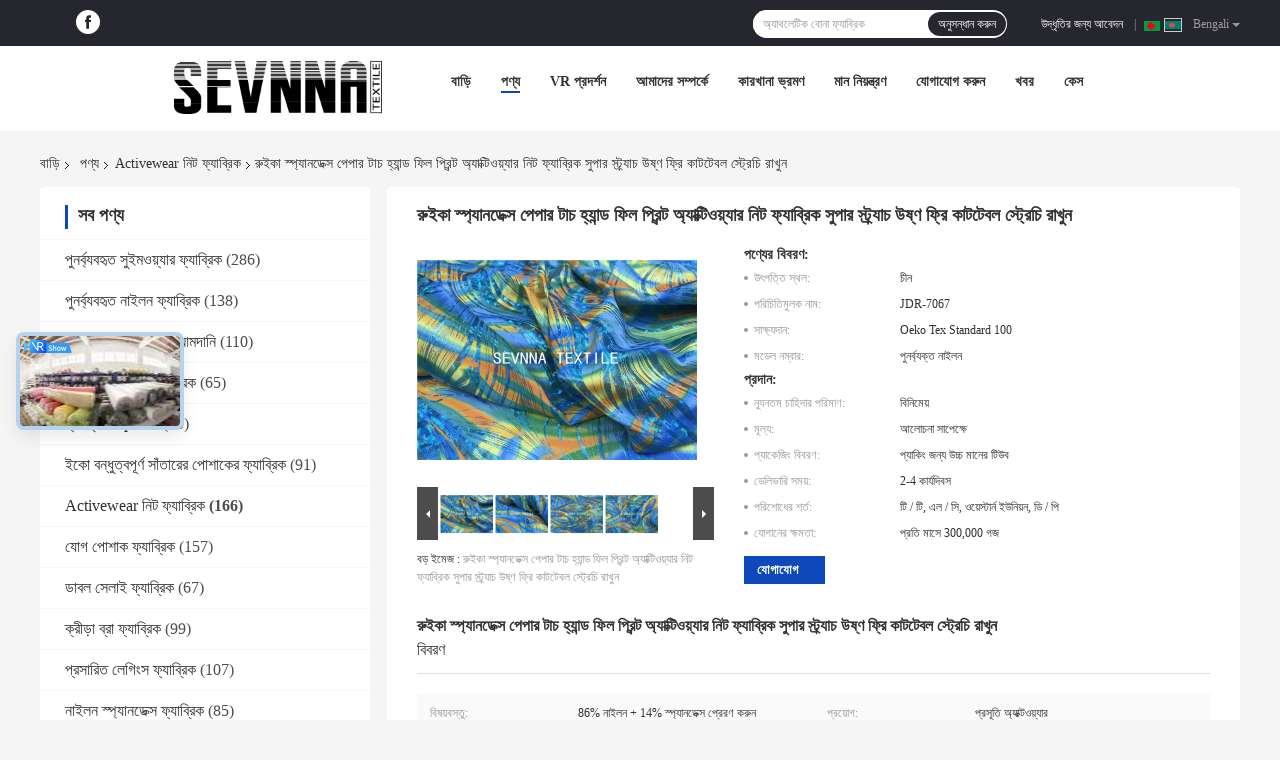

--- FILE ---
content_type: text/html
request_url: https://bengali.recycledswimwearfabric.com/sale-12372297-roica-spandex-paper-touch-hand-feel-print-activewear-knit-fabric-super-stretch-keep-warm-free-cuttab.html
body_size: 46588
content:

<!DOCTYPE html>
<html lang="bn">
<head>
	<meta charset="utf-8">
	<meta http-equiv="X-UA-Compatible" content="IE=edge">
	<meta name="viewport" content="width=device-width, initial-scale=1">
    <title>রুইকা স্প্যানডেক্স পেপার টাচ হ্যান্ড ফিল প্রিন্ট অ্যাক্টিওয়্যার নিট ফ্যাব্রিক সুপার স্ট্র্যাচ উষ্ণ ফ্রি কাটটেবল স্ট্রেচি রাখুন</title>
    <meta name="keywords" content="অ্যাথলেটিক বোনা ফ্যাব্রিক, ক্রীড়া বোনা ফ্যাব্রিক, Activewear নিট ফ্যাব্রিক" />
    <meta name="description" content="উচ্চ গুনসম্পন্ন রুইকা স্প্যানডেক্স পেপার টাচ হ্যান্ড ফিল প্রিন্ট অ্যাক্টিওয়্যার নিট ফ্যাব্রিক সুপার স্ট্র্যাচ উষ্ণ ফ্রি কাটটেবল স্ট্রেচি রাখুন চীন থেকে, চীনের শীর্ষস্থানীয় পণ্যের বাজার অ্যাথলেটিক বোনা ফ্যাব্রিক প্রোডাক্ট,  ক্রীড়া বোনা ফ্যাব্রিক কারখানা,  ক্রীড়া বোনা ফ্যাব্রিক পণ্য." />
				<link rel='preload'
					  href=/photo/recycledswimwearfabric/sitetpl/style/common.css?ver=1736304214 as='style'><link type='text/css' rel='stylesheet'
					  href=/photo/recycledswimwearfabric/sitetpl/style/common.css?ver=1736304214 media='all'><meta property="og:title" content="রুইকা স্প্যানডেক্স পেপার টাচ হ্যান্ড ফিল প্রিন্ট অ্যাক্টিওয়্যার নিট ফ্যাব্রিক সুপার স্ট্র্যাচ উষ্ণ ফ্রি কাটটেবল স্ট্রেচি রাখুন" />
<meta property="og:description" content="উচ্চ গুনসম্পন্ন রুইকা স্প্যানডেক্স পেপার টাচ হ্যান্ড ফিল প্রিন্ট অ্যাক্টিওয়্যার নিট ফ্যাব্রিক সুপার স্ট্র্যাচ উষ্ণ ফ্রি কাটটেবল স্ট্রেচি রাখুন চীন থেকে, চীনের শীর্ষস্থানীয় পণ্যের বাজার অ্যাথলেটিক বোনা ফ্যাব্রিক প্রোডাক্ট,  ক্রীড়া বোনা ফ্যাব্রিক কারখানা,  ক্রীড়া বোনা ফ্যাব্রিক পণ্য." />
<meta property="og:type" content="product" />
<meta property="og:availability" content="instock" />
<meta property="og:site_name" content="SEVNNA TEXTILE" />
<meta property="og:url" content="https://bengali.recycledswimwearfabric.com/sale-12372297-roica-spandex-paper-touch-hand-feel-print-activewear-knit-fabric-super-stretch-keep-warm-free-cuttab.html" />
<meta property="og:image" content="https://bengali.recycledswimwearfabric.com/photo/ps25514596-roica_spandex_paper_touch_hand_feel_print_activewear_knit_fabric_super_stretch_keep_warm_free_cuttable_stretchy.jpg" />
<link rel="canonical" href="https://bengali.recycledswimwearfabric.com/sale-12372297-roica-spandex-paper-touch-hand-feel-print-activewear-knit-fabric-super-stretch-keep-warm-free-cuttab.html" />
<link rel="alternate" href="https://m.bengali.recycledswimwearfabric.com/sale-12372297-roica-spandex-paper-touch-hand-feel-print-activewear-knit-fabric-super-stretch-keep-warm-free-cuttab.html" media="only screen and (max-width: 640px)" />
<link rel="stylesheet" type="text/css" href="/js/guidefirstcommon.css" />
<link rel="stylesheet" type="text/css" href="/js/guidecommon_99701.css" />
<style type="text/css">
/*<![CDATA[*/
.consent__cookie {position: fixed;top: 0;left: 0;width: 100%;height: 0%;z-index: 100000;}.consent__cookie_bg {position: fixed;top: 0;left: 0;width: 100%;height: 100%;background: #000;opacity: .6;display: none }.consent__cookie_rel {position: fixed;bottom:0;left: 0;width: 100%;background: #fff;display: -webkit-box;display: -ms-flexbox;display: flex;flex-wrap: wrap;padding: 24px 80px;-webkit-box-sizing: border-box;box-sizing: border-box;-webkit-box-pack: justify;-ms-flex-pack: justify;justify-content: space-between;-webkit-transition: all ease-in-out .3s;transition: all ease-in-out .3s }.consent__close {position: absolute;top: 20px;right: 20px;cursor: pointer }.consent__close svg {fill: #777 }.consent__close:hover svg {fill: #000 }.consent__cookie_box {flex: 1;word-break: break-word;}.consent__warm {color: #777;font-size: 16px;margin-bottom: 12px;line-height: 19px }.consent__title {color: #333;font-size: 20px;font-weight: 600;margin-bottom: 12px;line-height: 23px }.consent__itxt {color: #333;font-size: 14px;margin-bottom: 12px;display: -webkit-box;display: -ms-flexbox;display: flex;-webkit-box-align: center;-ms-flex-align: center;align-items: center }.consent__itxt i {display: -webkit-inline-box;display: -ms-inline-flexbox;display: inline-flex;width: 28px;height: 28px;border-radius: 50%;background: #e0f9e9;margin-right: 8px;-webkit-box-align: center;-ms-flex-align: center;align-items: center;-webkit-box-pack: center;-ms-flex-pack: center;justify-content: center }.consent__itxt svg {fill: #3ca860 }.consent__txt {color: #a6a6a6;font-size: 14px;margin-bottom: 8px;line-height: 17px }.consent__btns {display: -webkit-box;display: -ms-flexbox;display: flex;-webkit-box-orient: vertical;-webkit-box-direction: normal;-ms-flex-direction: column;flex-direction: column;-webkit-box-pack: center;-ms-flex-pack: center;justify-content: center;flex-shrink: 0;}.consent__btn {width: 280px;height: 40px;line-height: 40px;text-align: center;background: #3ca860;color: #fff;border-radius: 4px;margin: 8px 0;-webkit-box-sizing: border-box;box-sizing: border-box;cursor: pointer;font-size:14px}.consent__btn:hover {background: #00823b }.consent__btn.empty {color: #3ca860;border: 1px solid #3ca860;background: #fff }.consent__btn.empty:hover {background: #3ca860;color: #fff }.open .consent__cookie_bg {display: block }.open .consent__cookie_rel {bottom: 0 }@media (max-width: 760px) {.consent__btns {width: 100%;align-items: center;}.consent__cookie_rel {padding: 20px 24px }}.consent__cookie.open {display: block;}.consent__cookie {display: none;}
/*]]>*/
</style>
<style type="text/css">
/*<![CDATA[*/
@media only screen and (max-width:640px){.contact_now_dialog .content-wrap .desc{background-image:url(/images/cta_images/bg_s.png) !important}}.contact_now_dialog .content-wrap .content-wrap_header .cta-close{background-image:url(/images/cta_images/sprite.png) !important}.contact_now_dialog .content-wrap .desc{background-image:url(/images/cta_images/bg_l.png) !important}.contact_now_dialog .content-wrap .cta-btn i{background-image:url(/images/cta_images/sprite.png) !important}.contact_now_dialog .content-wrap .head-tip img{content:url(/images/cta_images/cta_contact_now.png) !important}.cusim{background-image:url(/images/imicon/im.svg) !important}.cuswa{background-image:url(/images/imicon/wa.png) !important}.cusall{background-image:url(/images/imicon/allchat.svg) !important}
/*]]>*/
</style>
<script type="text/javascript" src="/js/guidefirstcommon.js"></script>
<script type="text/javascript">
/*<![CDATA[*/
window.isvideotpl = 1;window.detailurl = '/sale-12372297-roica-spandex-paper-touch-hand-feel-print-activewear-knit-fabric-super-stretch-keep-warm-free-cuttab.html';
var colorUrl = '';var isShowGuide = 2;var showGuideColor = 0;var im_appid = 10003;var im_msg="Good day, what product are you looking for?";

var cta_cid = 36274;var use_defaulProductInfo = 1;var cta_pid = 12372297;var test_company = 0;var webim_domain = '';var company_type = 0;var cta_equipment = 'pc'; var setcookie = 'setwebimCookie(46882,12372297,0)'; var whatsapplink = "https://wa.me/8613922499663?text=Hi%2C+I%27m+interested+in+%E0%A6%B0%E0%A7%81%E0%A6%87%E0%A6%95%E0%A6%BE+%E0%A6%B8%E0%A7%8D%E0%A6%AA%E0%A7%8D%E0%A6%AF%E0%A6%BE%E0%A6%A8%E0%A6%A1%E0%A7%87%E0%A6%95%E0%A7%8D%E0%A6%B8+%E0%A6%AA%E0%A7%87%E0%A6%AA%E0%A6%BE%E0%A6%B0+%E0%A6%9F%E0%A6%BE%E0%A6%9A+%E0%A6%B9%E0%A7%8D%E0%A6%AF%E0%A6%BE%E0%A6%A8%E0%A7%8D%E0%A6%A1+%E0%A6%AB%E0%A6%BF%E0%A6%B2+%E0%A6%AA%E0%A7%8D%E0%A6%B0%E0%A6%BF%E0%A6%A8%E0%A7%8D%E0%A6%9F+%E0%A6%85%E0%A7%8D%E0%A6%AF%E0%A6%BE%E0%A6%95%E0%A7%8D%E0%A6%9F%E0%A6%BF%E0%A6%93%E0%A6%AF%E0%A6%BC%E0%A7%8D%E0%A6%AF%E0%A6%BE%E0%A6%B0+%E0%A6%A8%E0%A6%BF%E0%A6%9F+%E0%A6%AB%E0%A7%8D%E0%A6%AF%E0%A6%BE%E0%A6%AC%E0%A7%8D%E0%A6%B0%E0%A6%BF%E0%A6%95+%E0%A6%B8%E0%A7%81%E0%A6%AA%E0%A6%BE%E0%A6%B0+%E0%A6%B8%E0%A7%8D%E0%A6%9F%E0%A7%8D%E0%A6%B0%E0%A7%8D%E0%A6%AF%E0%A6%BE%E0%A6%9A+%E0%A6%89%E0%A6%B7%E0%A7%8D%E0%A6%A3+%E0%A6%AB%E0%A7%8D%E0%A6%B0%E0%A6%BF+%E0%A6%95%E0%A6%BE%E0%A6%9F%E0%A6%9F%E0%A7%87%E0%A6%AC%E0%A6%B2+%E0%A6%B8%E0%A7%8D%E0%A6%9F%E0%A7%8D%E0%A6%B0%E0%A7%87%E0%A6%9A%E0%A6%BF+%E0%A6%B0%E0%A6%BE%E0%A6%96%E0%A7%81%E0%A6%A8."; function insertMeta(){var str = '<meta name="mobile-web-app-capable" content="yes" /><meta name="viewport" content="width=device-width, initial-scale=1.0" />';document.head.insertAdjacentHTML('beforeend',str);} var element = document.querySelector('a.footer_webim_a[href="/webim/webim_tab.html"]');if (element) {element.parentNode.removeChild(element);}

var colorUrl = '';
var aisearch = 0;
var selfUrl = '';
window.playerReportUrl='/vod/view_count/report';
var query_string = ["Products","Detail"];
var g_tp = '';
var customtplcolor = 99701;
var str_chat = 'চ্যাট';
				var str_call_now = 'এখনই ফোন করো';
var str_chat_now = 'এখন চ্যাট করুন';
var str_contact1 = 'সেরা দাম পান';var str_chat_lang='bengali';var str_contact2 = 'মূল্য পান';var str_contact2 = 'সেরা মূল্য';var str_contact = 'যোগাযোগ';
window.predomainsub = "";
/*]]>*/
</script>
</head>
<body>
<img src="/logo.gif" style="display:none" alt="logo"/>
<a style="display: none!important;" title="SEVNNA TEXTILE" class="float-inquiry" href="/contactnow.html" onclick='setinquiryCookie("{\"showproduct\":1,\"pid\":\"12372297\",\"name\":\"\\u09b0\\u09c1\\u0987\\u0995\\u09be \\u09b8\\u09cd\\u09aa\\u09cd\\u09af\\u09be\\u09a8\\u09a1\\u09c7\\u0995\\u09cd\\u09b8 \\u09aa\\u09c7\\u09aa\\u09be\\u09b0 \\u099f\\u09be\\u099a \\u09b9\\u09cd\\u09af\\u09be\\u09a8\\u09cd\\u09a1 \\u09ab\\u09bf\\u09b2 \\u09aa\\u09cd\\u09b0\\u09bf\\u09a8\\u09cd\\u099f \\u0985\\u09cd\\u09af\\u09be\\u0995\\u09cd\\u099f\\u09bf\\u0993\\u09af\\u09bc\\u09cd\\u09af\\u09be\\u09b0 \\u09a8\\u09bf\\u099f \\u09ab\\u09cd\\u09af\\u09be\\u09ac\\u09cd\\u09b0\\u09bf\\u0995 \\u09b8\\u09c1\\u09aa\\u09be\\u09b0 \\u09b8\\u09cd\\u099f\\u09cd\\u09b0\\u09cd\\u09af\\u09be\\u099a \\u0989\\u09b7\\u09cd\\u09a3 \\u09ab\\u09cd\\u09b0\\u09bf \\u0995\\u09be\\u099f\\u099f\\u09c7\\u09ac\\u09b2 \\u09b8\\u09cd\\u099f\\u09cd\\u09b0\\u09c7\\u099a\\u09bf \\u09b0\\u09be\\u0996\\u09c1\\u09a8\",\"source_url\":\"\\/sale-12372297-roica-spandex-paper-touch-hand-feel-print-activewear-knit-fabric-super-stretch-keep-warm-free-cuttab.html\",\"picurl\":\"\\/photo\\/pd25514596-roica_spandex_paper_touch_hand_feel_print_activewear_knit_fabric_super_stretch_keep_warm_free_cuttable_stretchy.jpg\",\"propertyDetail\":[[\"\\u09ac\\u09bf\\u09b7\\u09af\\u09bc\\u09ac\\u09b8\\u09cd\\u09a4\\u09c1\",\"86% \\u09a8\\u09be\\u0987\\u09b2\\u09a8 + 14% \\u09b8\\u09cd\\u09aa\\u09cd\\u09af\\u09be\\u09a8\\u09a1\\u09c7\\u0995\\u09cd\\u09b8 \\u09aa\\u09cd\\u09b0\\u09c7\\u09b0\\u09a3 \\u0995\\u09b0\\u09c1\\u09a8\"],[\"\\u09aa\\u09cd\\u09b0\\u09af\\u09bc\\u09cb\\u0997\",\"\\u09aa\\u09cd\\u09b0\\u09b8\\u09c2\\u09a4\\u09bf \\u0985\\u09cd\\u09af\\u09be\\u0995\\u09cd\\u099f\\u0993\\u09af\\u09bc\\u09cd\\u09af\\u09be\\u09b0\"],[\"\\u09aa\\u09c1\\u09a8\\u09b0\\u09cd\\u09ac\\u09cd\\u09af\\u09ac\\u09b9\\u09be\\u09b0\\u09af\\u09cb\\u0997\\u09cd\\u09af \\u09ab\\u09be\\u0987\\u09ac\\u09be\\u09b0\",\"\\u09b0\\u09be\\u0987\\u0995\\u09be \\u09b8\\u09cd\\u09aa\\u09cd\\u09af\\u09be\\u09a8\\u09a1\\u09c7\\u0995\\u09cd\\u09b8\"],[\"\\u0989\\u09aa\\u09be\\u09a6\\u09be\\u09a8 \\u09ac\\u09bf\\u09ac\\u09b0\\u09a3\",\"86% \\u09a8\\u09be\\u0987\\u09b2\\u09a8 + 14% \\u09b8\\u09cd\\u09aa\\u09cd\\u09af\\u09be\\u09a8\\u09a1\\u09c7\\u0995\\u09cd\\u09b8 \\u09aa\\u09cd\\u09b0\\u09c7\\u09b0\\u09a3 \\u0995\\u09b0\\u09c1\\u09a8\"]],\"company_name\":null,\"picurl_c\":\"\\/photo\\/pc25514596-roica_spandex_paper_touch_hand_feel_print_activewear_knit_fabric_super_stretch_keep_warm_free_cuttable_stretchy.jpg\",\"price\":\"\\u0986\\u09b2\\u09cb\\u099a\\u09a8\\u09be \\u09b8\\u09be\\u09aa\\u09c7\\u0995\\u09cd\\u09b7\\u09c7\",\"username\":\"John Chin\",\"viewTime\":\"\\u0997\\u09a4 \\u09b2\\u0997\\u0987\\u09a8 : 5 \\u0998\\u09a8\\u09cd\\u099f\\u09be\\u09b0 50 \\u09ae\\u09bf\\u09a8\\u09bf\\u099f \\u09aa\\u09c2\\u09b0\\u09cd\\u09ac\\u09c7\",\"subject\":\"\\u0986\\u09aa\\u09a8\\u09be\\u09b0 \\u09b0\\u09c1\\u0987\\u0995\\u09be \\u09b8\\u09cd\\u09aa\\u09cd\\u09af\\u09be\\u09a8\\u09a1\\u09c7\\u0995\\u09cd\\u09b8 \\u09aa\\u09c7\\u09aa\\u09be\\u09b0 \\u099f\\u09be\\u099a \\u09b9\\u09cd\\u09af\\u09be\\u09a8\\u09cd\\u09a1 \\u09ab\\u09bf\\u09b2 \\u09aa\\u09cd\\u09b0\\u09bf\\u09a8\\u09cd\\u099f \\u0985\\u09cd\\u09af\\u09be\\u0995\\u09cd\\u099f\\u09bf\\u0993\\u09af\\u09bc\\u09cd\\u09af\\u09be\\u09b0 \\u09a8\\u09bf\\u099f \\u09ab\\u09cd\\u09af\\u09be\\u09ac\\u09cd\\u09b0\\u09bf\\u0995 \\u09b8\\u09c1\\u09aa\\u09be\\u09b0 \\u09b8\\u09cd\\u099f\\u09cd\\u09b0\\u09cd\\u09af\\u09be\\u099a \\u0989\\u09b7\\u09cd\\u09a3 \\u09ab\\u09cd\\u09b0\\u09bf \\u0995\\u09be\\u099f\\u099f\\u09c7\\u09ac\\u09b2 \\u09b8\\u09cd\\u099f\\u09cd\\u09b0\\u09c7\\u099a\\u09bf \\u09b0\\u09be\\u0996\\u09c1\\u09a8\\u098f \\u09b8\\u09bf\\u0986\\u0987\\u098f\\u09ab \\u09a6\\u09be\\u09ae \\u0995\\u09a4?\",\"countrycode\":\"US\"}");'></a>
<!-- Event snippet for recycledswimwearfabric.com conversion page
In your html page, add the snippet and call gtag_report_conversion when someone clicks on the chosen link or button. -->
<script>
function gtag_report_conversion(url) {
  var callback = function () {
    if (typeof(url) != 'undefined') {
      window.location = url;
    }
  };
  gtag('event', 'conversion', {
      'send_to': 'AW-10870332569/7q8_CIXxgYwYEJm5sL8o',
      'event_callback': callback
  });
  return false;
}
</script><script>
var originProductInfo = '';
var originProductInfo = {"showproduct":1,"pid":"12372297","name":"\u09b0\u09c1\u0987\u0995\u09be \u09b8\u09cd\u09aa\u09cd\u09af\u09be\u09a8\u09a1\u09c7\u0995\u09cd\u09b8 \u09aa\u09c7\u09aa\u09be\u09b0 \u099f\u09be\u099a \u09b9\u09cd\u09af\u09be\u09a8\u09cd\u09a1 \u09ab\u09bf\u09b2 \u09aa\u09cd\u09b0\u09bf\u09a8\u09cd\u099f \u0985\u09cd\u09af\u09be\u0995\u09cd\u099f\u09bf\u0993\u09af\u09bc\u09cd\u09af\u09be\u09b0 \u09a8\u09bf\u099f \u09ab\u09cd\u09af\u09be\u09ac\u09cd\u09b0\u09bf\u0995 \u09b8\u09c1\u09aa\u09be\u09b0 \u09b8\u09cd\u099f\u09cd\u09b0\u09cd\u09af\u09be\u099a \u0989\u09b7\u09cd\u09a3 \u09ab\u09cd\u09b0\u09bf \u0995\u09be\u099f\u099f\u09c7\u09ac\u09b2 \u09b8\u09cd\u099f\u09cd\u09b0\u09c7\u099a\u09bf \u09b0\u09be\u0996\u09c1\u09a8","source_url":"\/sale-12372297-roica-spandex-paper-touch-hand-feel-print-activewear-knit-fabric-super-stretch-keep-warm-free-cuttab.html","picurl":"\/photo\/pd25514596-roica_spandex_paper_touch_hand_feel_print_activewear_knit_fabric_super_stretch_keep_warm_free_cuttable_stretchy.jpg","propertyDetail":[["\u09ac\u09bf\u09b7\u09af\u09bc\u09ac\u09b8\u09cd\u09a4\u09c1","86% \u09a8\u09be\u0987\u09b2\u09a8 + 14% \u09b8\u09cd\u09aa\u09cd\u09af\u09be\u09a8\u09a1\u09c7\u0995\u09cd\u09b8 \u09aa\u09cd\u09b0\u09c7\u09b0\u09a3 \u0995\u09b0\u09c1\u09a8"],["\u09aa\u09cd\u09b0\u09af\u09bc\u09cb\u0997","\u09aa\u09cd\u09b0\u09b8\u09c2\u09a4\u09bf \u0985\u09cd\u09af\u09be\u0995\u09cd\u099f\u0993\u09af\u09bc\u09cd\u09af\u09be\u09b0"],["\u09aa\u09c1\u09a8\u09b0\u09cd\u09ac\u09cd\u09af\u09ac\u09b9\u09be\u09b0\u09af\u09cb\u0997\u09cd\u09af \u09ab\u09be\u0987\u09ac\u09be\u09b0","\u09b0\u09be\u0987\u0995\u09be \u09b8\u09cd\u09aa\u09cd\u09af\u09be\u09a8\u09a1\u09c7\u0995\u09cd\u09b8"],["\u0989\u09aa\u09be\u09a6\u09be\u09a8 \u09ac\u09bf\u09ac\u09b0\u09a3","86% \u09a8\u09be\u0987\u09b2\u09a8 + 14% \u09b8\u09cd\u09aa\u09cd\u09af\u09be\u09a8\u09a1\u09c7\u0995\u09cd\u09b8 \u09aa\u09cd\u09b0\u09c7\u09b0\u09a3 \u0995\u09b0\u09c1\u09a8"]],"company_name":null,"picurl_c":"\/photo\/pc25514596-roica_spandex_paper_touch_hand_feel_print_activewear_knit_fabric_super_stretch_keep_warm_free_cuttable_stretchy.jpg","price":"\u0986\u09b2\u09cb\u099a\u09a8\u09be \u09b8\u09be\u09aa\u09c7\u0995\u09cd\u09b7\u09c7","username":"John Chin","viewTime":"\u0997\u09a4 \u09b2\u0997\u0987\u09a8 : 10 \u0998\u09a8\u09cd\u099f\u09be\u09b0 50 \u09ae\u09bf\u09a8\u09bf\u099f \u09aa\u09c2\u09b0\u09cd\u09ac\u09c7","subject":"\u0986\u09aa\u09a8\u09be\u09b0 \u0985\u09a8\u09b2\u09be\u0987\u09a8 \u098f \u0986\u09ae\u09be\u0995\u09c7 \u0986\u09b0\u0993 \u09a4\u09a5\u09cd\u09af \u09aa\u09cd\u09b0\u09c7\u09b0\u09a3 \u0995\u09b0\u09c1\u09a8","countrycode":"US"};
var save_url = "/contactsave.html";
var update_url = "/updateinquiry.html";
var productInfo = {};
var defaulProductInfo = {};
var myDate = new Date();
var curDate = myDate.getFullYear()+'-'+(parseInt(myDate.getMonth())+1)+'-'+myDate.getDate();
var message = '';
var default_pop = 1;
var leaveMessageDialog = document.getElementsByClassName('leave-message-dialog')[0]; // 获取弹层
var _$$ = function (dom) {
    return document.querySelectorAll(dom);
};
resInfo = originProductInfo;
resInfo['name'] = resInfo['name'] || '';
defaulProductInfo.pid = resInfo['pid'];
defaulProductInfo.productName = resInfo['name'] ?? '';
defaulProductInfo.productInfo = resInfo['propertyDetail'];
defaulProductInfo.productImg = resInfo['picurl_c'];
defaulProductInfo.subject = resInfo['subject'] ?? '';
defaulProductInfo.productImgAlt = resInfo['name'] ?? '';
var inquirypopup_tmp = 1;
var message = 'প্রিয়,'+'\r\n'+"আমি আগ্রহী"+' '+trim(resInfo['name'])+", আপনি কি আমাকে আরও বিশদ যেমন প্রকার, আকার, এমওকিউ, উপাদান ইত্যাদি পাঠাতে পারেন?"+'\r\n'+"ধন্যবাদ!"+'\r\n'+"তোমার উত্তরের অপেক্ষা করছি.";
var message_1 = 'প্রিয়,'+'\r\n'+"আমি আগ্রহী"+' '+trim(resInfo['name'])+", আপনি কি আমাকে আরও বিশদ যেমন প্রকার, আকার, এমওকিউ, উপাদান ইত্যাদি পাঠাতে পারেন?"+'\r\n'+"ধন্যবাদ!"+'\r\n'+"তোমার উত্তরের অপেক্ষা করছি.";
var message_2 = 'হ্যালো,'+'\r\n'+"আমি খুজছি"+' '+trim(resInfo['name'])+", দয়া করে আমাকে দাম, স্পেসিফিকেশন এবং ছবি প্রেরণ করুন।"+'\r\n'+"আপনার দ্রুত প্রতিক্রিয়া অত্যন্ত প্রশংসা করা হবে।"+'\r\n'+"আরও তথ্যের জন্য আমার সাথে যোগাযোগ করুন মুক্ত মনে।"+'\r\n'+"অনেক ধন্যবাদ.";
var message_3 = 'হ্যালো,'+'\r\n'+trim(resInfo['name'])+' '+"আমার প্রত্যাশা পূরণ"+'\r\n'+"দয়া করে আমাকে সেরা মূল্য এবং কিছু অন্যান্য পণ্যের তথ্য দিন।"+'\r\n'+"আমার মেইলের মাধ্যমে আমার সাথে নির্দ্বিধায় যোগাযোগ করুন"+'\r\n'+"অনেক ধন্যবাদ.";

var message_4 = 'প্রিয়,'+'\r\n'+"আপনার এফওবি দাম কত?"+' '+trim(resInfo['name'])+'?'+'\r\n'+"নিকটতম বন্দরের নাম কোনটি?"+'\r\n'+"যত তাড়াতাড়ি সম্ভব আমাকে উত্তর দিন, আরও তথ্য ভাগ করে নেওয়া ভাল।"+'\r\n'+"শুভেচ্ছা!";
var message_5 = 'হাই,'+'\r\n'+"আমি আপনার খুব আগ্রহী"+' '+trim(resInfo['name'])+'.'+'\r\n'+"আপনার পণ্য বিবরণ আমাকে প্রেরণ করুন।"+'\r\n'+"আপনার দ্রুত উত্তর প্রত্যাশায়।"+'\r\n'+"মেইলে আমার সাথে নির্দ্বিধায় যোগাযোগ করুন"+'\r\n'+"শুভেচ্ছা!";

var message_6 = 'প্রিয়,'+'\r\n'+"আপনার সম্পর্কে আমাদের তথ্য সরবরাহ করুন"+' '+trim(resInfo['name'])+", যেমন প্রকার, আকার, উপাদান এবং অবশ্যই সেরা দাম।"+'\r\n'+"আপনার দ্রুত উত্তর প্রত্যাশায়।"+'\r\n'+"ধন্যবাদ!";
var message_7 = 'প্রিয়,'+'\r\n'+"আপনি সরবরাহ করতে পারেন"+' '+trim(resInfo['name'])+" আমাদের জন্য?"+'\r\n'+"প্রথমে আমরা একটি দামের তালিকা এবং কিছু পণ্যের বিবরণ চাই।"+'\r\n'+"আমি আশা করি সাড়া জাগানো আশা করি এবং সহযোগিতার প্রত্যাশায় রয়েছি।"+'\r\n'+"আপনাকে অনেক ধন্যবাদ.";
var message_8 = 'ওহে,'+'\r\n'+"আমি খুজছি"+' '+trim(resInfo['name'])+", দয়া করে আমাকে আরও কিছু বিস্তারিত পণ্যের তথ্য দিন।"+'\r\n'+"আমি আপনার উত্তরের জন্য উন্মুখ।"+'\r\n'+"ধন্যবাদ!";
var message_9 = 'হ্যালো,'+'\r\n'+"তোমার"+' '+trim(resInfo['name'])+" আমার প্রয়োজনীয়তা খুব ভাল পূরণ করে।"+'\r\n'+"দয়া করে আমাকে মূল্য, স্পেসিফিকেশন এবং অনুরূপ মডেল প্রেরণ করুন ঠিক আছে।"+'\r\n'+"আমার সাথে চ্যাট নির্দ্বিধায়।"+'\r\n'+"ধন্যবাদ!";
var message_10 = 'প্রিয়,'+'\r\n'+"এর বিবরণ এবং উদ্ধৃতি সম্পর্কে আমি আরও জানতে চাই"+' '+trim(resInfo['name'])+'.'+'\r\n'+"আমার সাথে যোগাযোগ করুন মুক্ত মনে।"+'\r\n'+"শুভেচ্ছা!";

var r = getRandom(1,10);

defaulProductInfo.message = eval("message_"+r);
    defaulProductInfo.message = eval("message_"+r);
        var mytAjax = {

    post: function(url, data, fn) {
        var xhr = new XMLHttpRequest();
        xhr.open("POST", url, true);
        xhr.setRequestHeader("Content-Type", "application/x-www-form-urlencoded;charset=UTF-8");
        xhr.setRequestHeader("X-Requested-With", "XMLHttpRequest");
        xhr.setRequestHeader('Content-Type','text/plain;charset=UTF-8');
        xhr.onreadystatechange = function() {
            if(xhr.readyState == 4 && (xhr.status == 200 || xhr.status == 304)) {
                fn.call(this, xhr.responseText);
            }
        };
        xhr.send(data);
    },

    postform: function(url, data, fn) {
        var xhr = new XMLHttpRequest();
        xhr.open("POST", url, true);
        xhr.setRequestHeader("X-Requested-With", "XMLHttpRequest");
        xhr.onreadystatechange = function() {
            if(xhr.readyState == 4 && (xhr.status == 200 || xhr.status == 304)) {
                fn.call(this, xhr.responseText);
            }
        };
        xhr.send(data);
    }
};
/*window.onload = function(){
    leaveMessageDialog = document.getElementsByClassName('leave-message-dialog')[0];
    if (window.localStorage.recordDialogStatus=='undefined' || (window.localStorage.recordDialogStatus!='undefined' && window.localStorage.recordDialogStatus != curDate)) {
        setTimeout(function(){
            if(parseInt(inquirypopup_tmp%10) == 1){
                creatDialog(defaulProductInfo, 1);
            }
        }, 6000);
    }
};*/
function trim(str)
{
    str = str.replace(/(^\s*)/g,"");
    return str.replace(/(\s*$)/g,"");
};
function getRandom(m,n){
    var num = Math.floor(Math.random()*(m - n) + n);
    return num;
};
function strBtn(param) {

    var starattextarea = document.getElementById("textareamessage").value.length;
    var email = document.getElementById("startEmail").value;

    var default_tip = document.querySelectorAll(".watermark_container").length;
    if (20 < starattextarea && starattextarea < 3000) {
        if(default_tip>0){
            document.getElementById("textareamessage1").parentNode.parentNode.nextElementSibling.style.display = "none";
        }else{
            document.getElementById("textareamessage1").parentNode.nextElementSibling.style.display = "none";
        }

    } else {
        if(default_tip>0){
            document.getElementById("textareamessage1").parentNode.parentNode.nextElementSibling.style.display = "block";
        }else{
            document.getElementById("textareamessage1").parentNode.nextElementSibling.style.display = "block";
        }

        return;
    }

    // var re = /^([a-zA-Z0-9_-])+@([a-zA-Z0-9_-])+\.([a-zA-Z0-9_-])+/i;/*邮箱不区分大小写*/
    var re = /^[a-zA-Z0-9][\w-]*(\.?[\w-]+)*@[a-zA-Z0-9-]+(\.[a-zA-Z0-9]+)+$/i;
    if (!re.test(email)) {
        document.getElementById("startEmail").nextElementSibling.style.display = "block";
        return;
    } else {
        document.getElementById("startEmail").nextElementSibling.style.display = "none";
    }

    var subject = document.getElementById("pop_subject").value;
    var pid = document.getElementById("pop_pid").value;
    var message = document.getElementById("textareamessage").value;
    var sender_email = document.getElementById("startEmail").value;
    var tel = '';
    if (document.getElementById("tel0") != undefined && document.getElementById("tel0") != '')
        tel = document.getElementById("tel0").value;
    var form_serialize = '&tel='+tel;

    form_serialize = form_serialize.replace(/\+/g, "%2B");
    mytAjax.post(save_url,"pid="+pid+"&subject="+subject+"&email="+sender_email+"&message="+(message)+form_serialize,function(res){
        var mes = JSON.parse(res);
        if(mes.status == 200){
            var iid = mes.iid;
            document.getElementById("pop_iid").value = iid;
            document.getElementById("pop_uuid").value = mes.uuid;

            if(typeof gtag_report_conversion === "function"){
                gtag_report_conversion();//执行统计js代码
            }
            if(typeof fbq === "function"){
                fbq('track','Purchase');//执行统计js代码
            }
        }
    });
    for (var index = 0; index < document.querySelectorAll(".dialog-content-pql").length; index++) {
        document.querySelectorAll(".dialog-content-pql")[index].style.display = "none";
    };
    $('#idphonepql').val(tel);
    document.getElementById("dialog-content-pql-id").style.display = "block";
    ;
};
function twoBtnOk(param) {

    var selectgender = document.getElementById("Mr").innerHTML;
    var iid = document.getElementById("pop_iid").value;
    var sendername = document.getElementById("idnamepql").value;
    var senderphone = document.getElementById("idphonepql").value;
    var sendercname = document.getElementById("idcompanypql").value;
    var uuid = document.getElementById("pop_uuid").value;
    var gender = 2;
    if(selectgender == 'Mr.') gender = 0;
    if(selectgender == 'Mrs.') gender = 1;
    var pid = document.getElementById("pop_pid").value;
    var form_serialize = '';

        form_serialize = form_serialize.replace(/\+/g, "%2B");

    mytAjax.post(update_url,"iid="+iid+"&gender="+gender+"&uuid="+uuid+"&name="+(sendername)+"&tel="+(senderphone)+"&company="+(sendercname)+form_serialize,function(res){});

    for (var index = 0; index < document.querySelectorAll(".dialog-content-pql").length; index++) {
        document.querySelectorAll(".dialog-content-pql")[index].style.display = "none";
    };
    document.getElementById("dialog-content-pql-ok").style.display = "block";

};
function toCheckMust(name) {
    $('#'+name+'error').hide();
}
function handClidk(param) {
    var starattextarea = document.getElementById("textareamessage1").value.length;
    var email = document.getElementById("startEmail1").value;
    var default_tip = document.querySelectorAll(".watermark_container").length;
    if (20 < starattextarea && starattextarea < 3000) {
        if(default_tip>0){
            document.getElementById("textareamessage1").parentNode.parentNode.nextElementSibling.style.display = "none";
        }else{
            document.getElementById("textareamessage1").parentNode.nextElementSibling.style.display = "none";
        }

    } else {
        if(default_tip>0){
            document.getElementById("textareamessage1").parentNode.parentNode.nextElementSibling.style.display = "block";
        }else{
            document.getElementById("textareamessage1").parentNode.nextElementSibling.style.display = "block";
        }

        return;
    }

    // var re = /^([a-zA-Z0-9_-])+@([a-zA-Z0-9_-])+\.([a-zA-Z0-9_-])+/i;
    var re = /^[a-zA-Z0-9][\w-]*(\.?[\w-]+)*@[a-zA-Z0-9-]+(\.[a-zA-Z0-9]+)+$/i;
    if (!re.test(email)) {
        document.getElementById("startEmail1").nextElementSibling.style.display = "block";
        return;
    } else {
        document.getElementById("startEmail1").nextElementSibling.style.display = "none";
    }

    var subject = document.getElementById("pop_subject").value;
    var pid = document.getElementById("pop_pid").value;
    var message = document.getElementById("textareamessage1").value;
    var sender_email = document.getElementById("startEmail1").value;
    var form_serialize = tel = '';
    if (document.getElementById("tel1") != undefined && document.getElementById("tel1") != '')
        tel = document.getElementById("tel1").value;
        mytAjax.post(save_url,"email="+sender_email+"&tel="+tel+"&pid="+pid+"&message="+message+"&subject="+subject+form_serialize,function(res){

        var mes = JSON.parse(res);
        if(mes.status == 200){
            var iid = mes.iid;
            document.getElementById("pop_iid").value = iid;
            document.getElementById("pop_uuid").value = mes.uuid;
            if(typeof gtag_report_conversion === "function"){
                gtag_report_conversion();//执行统计js代码
            }
        }

    });
    for (var index = 0; index < document.querySelectorAll(".dialog-content-pql").length; index++) {
        document.querySelectorAll(".dialog-content-pql")[index].style.display = "none";
    };
    $('#idphonepql').val(tel);
    document.getElementById("dialog-content-pql-id").style.display = "block";

};
window.addEventListener('load', function () {
    $('.checkbox-wrap label').each(function(){
        if($(this).find('input').prop('checked')){
            $(this).addClass('on')
        }else {
            $(this).removeClass('on')
        }
    })
    $(document).on('click', '.checkbox-wrap label' , function(ev){
        if (ev.target.tagName.toUpperCase() != 'INPUT') {
            $(this).toggleClass('on')
        }
    })
})

function hand_video(pdata) {
    data = JSON.parse(pdata);
    productInfo.productName = data.productName;
    productInfo.productInfo = data.productInfo;
    productInfo.productImg = data.productImg;
    productInfo.subject = data.subject;

    var message = 'প্রিয়,'+'\r\n'+"আমি আগ্রহী"+' '+trim(data.productName)+", আপনি কি আমাকে আরও বিশদ যেমন প্রকার, আকার, পরিমাণ, উপাদান ইত্যাদি পাঠাতে পারেন"+'\r\n'+"ধন্যবাদ!"+'\r\n'+"তোমার উত্তরের অপেক্ষা করছি.";

    var message = 'প্রিয়,'+'\r\n'+"আমি আগ্রহী"+' '+trim(data.productName)+", আপনি কি আমাকে আরও বিশদ যেমন প্রকার, আকার, এমওকিউ, উপাদান ইত্যাদি পাঠাতে পারেন?"+'\r\n'+"ধন্যবাদ!"+'\r\n'+"তোমার উত্তরের অপেক্ষা করছি.";
    var message_1 = 'প্রিয়,'+'\r\n'+"আমি আগ্রহী"+' '+trim(data.productName)+", আপনি কি আমাকে আরও বিশদ যেমন প্রকার, আকার, এমওকিউ, উপাদান ইত্যাদি পাঠাতে পারেন?"+'\r\n'+"ধন্যবাদ!"+'\r\n'+"তোমার উত্তরের অপেক্ষা করছি.";
    var message_2 = 'হ্যালো,'+'\r\n'+"আমি খুজছি"+' '+trim(data.productName)+", দয়া করে আমাকে দাম, স্পেসিফিকেশন এবং ছবি প্রেরণ করুন।"+'\r\n'+"আপনার দ্রুত প্রতিক্রিয়া অত্যন্ত প্রশংসা করা হবে।"+'\r\n'+"আরও তথ্যের জন্য আমার সাথে যোগাযোগ করুন মুক্ত মনে।"+'\r\n'+"অনেক ধন্যবাদ.";
    var message_3 = 'হ্যালো,'+'\r\n'+trim(data.productName)+' '+"আমার প্রত্যাশা পূরণ"+'\r\n'+"দয়া করে আমাকে সেরা মূল্য এবং কিছু অন্যান্য পণ্যের তথ্য দিন।"+'\r\n'+"আমার মেইলের মাধ্যমে আমার সাথে নির্দ্বিধায় যোগাযোগ করুন"+'\r\n'+"অনেক ধন্যবাদ.";

    var message_4 = 'প্রিয়,'+'\r\n'+"আপনার এফওবি দাম কত?"+' '+trim(data.productName)+'?'+'\r\n'+"নিকটতম বন্দরের নাম কোনটি?"+'\r\n'+"যত তাড়াতাড়ি সম্ভব আমাকে উত্তর দিন, আরও তথ্য ভাগ করে নেওয়া ভাল।"+'\r\n'+"শুভেচ্ছা!";
    var message_5 = 'হাই,'+'\r\n'+"আমি আপনার খুব আগ্রহী"+' '+trim(data.productName)+'.'+'\r\n'+"আপনার পণ্য বিবরণ আমাকে প্রেরণ করুন।"+'\r\n'+"আপনার দ্রুত উত্তর প্রত্যাশায়।"+'\r\n'+"মেইলে আমার সাথে নির্দ্বিধায় যোগাযোগ করুন"+'\r\n'+"শুভেচ্ছা!";

    var message_6 = 'প্রিয়,'+'\r\n'+"আপনার সম্পর্কে আমাদের তথ্য সরবরাহ করুন"+' '+trim(data.productName)+", যেমন প্রকার, আকার, উপাদান এবং অবশ্যই সেরা দাম।"+'\r\n'+"আপনার দ্রুত উত্তর প্রত্যাশায়।"+'\r\n'+"ধন্যবাদ!";
    var message_7 = 'প্রিয়,'+'\r\n'+"আপনি সরবরাহ করতে পারেন"+' '+trim(data.productName)+" আমাদের জন্য?"+'\r\n'+"প্রথমে আমরা একটি দামের তালিকা এবং কিছু পণ্যের বিবরণ চাই।"+'\r\n'+"আমি আশা করি সাড়া জাগানো আশা করি এবং সহযোগিতার প্রত্যাশায় রয়েছি।"+'\r\n'+"আপনাকে অনেক ধন্যবাদ.";
    var message_8 = 'ওহে,'+'\r\n'+"আমি খুজছি"+' '+trim(data.productName)+", দয়া করে আমাকে আরও কিছু বিস্তারিত পণ্যের তথ্য দিন।"+'\r\n'+"আমি আপনার উত্তরের জন্য উন্মুখ।"+'\r\n'+"ধন্যবাদ!";
    var message_9 = 'হ্যালো,'+'\r\n'+"তোমার"+' '+trim(data.productName)+" আমার প্রয়োজনীয়তা খুব ভাল পূরণ করে।"+'\r\n'+"দয়া করে আমাকে মূল্য, স্পেসিফিকেশন এবং অনুরূপ মডেল প্রেরণ করুন ঠিক আছে।"+'\r\n'+"আমার সাথে চ্যাট নির্দ্বিধায়।"+'\r\n'+"ধন্যবাদ!";
    var message_10 = 'প্রিয়,'+'\r\n'+"এর বিবরণ এবং উদ্ধৃতি সম্পর্কে আমি আরও জানতে চাই"+' '+trim(data.productName)+'.'+'\r\n'+"আমার সাথে যোগাযোগ করুন মুক্ত মনে।"+'\r\n'+"শুভেচ্ছা!";

    var r = getRandom(1,10);

    productInfo.message = eval("message_"+r);
            if(parseInt(inquirypopup_tmp/10) == 1){
        productInfo.message = "";
    }
    productInfo.pid = data.pid;
    creatDialog(productInfo, 2);
};

function handDialog(pdata) {
    data = JSON.parse(pdata);
    productInfo.productName = data.productName;
    productInfo.productInfo = data.productInfo;
    productInfo.productImg = data.productImg;
    productInfo.subject = data.subject;

    var message = 'প্রিয়,'+'\r\n'+"আমি আগ্রহী"+' '+trim(data.productName)+", আপনি কি আমাকে আরও বিশদ যেমন প্রকার, আকার, পরিমাণ, উপাদান ইত্যাদি পাঠাতে পারেন"+'\r\n'+"ধন্যবাদ!"+'\r\n'+"তোমার উত্তরের অপেক্ষা করছি.";

    var message = 'প্রিয়,'+'\r\n'+"আমি আগ্রহী"+' '+trim(data.productName)+", আপনি কি আমাকে আরও বিশদ যেমন প্রকার, আকার, এমওকিউ, উপাদান ইত্যাদি পাঠাতে পারেন?"+'\r\n'+"ধন্যবাদ!"+'\r\n'+"তোমার উত্তরের অপেক্ষা করছি.";
    var message_1 = 'প্রিয়,'+'\r\n'+"আমি আগ্রহী"+' '+trim(data.productName)+", আপনি কি আমাকে আরও বিশদ যেমন প্রকার, আকার, এমওকিউ, উপাদান ইত্যাদি পাঠাতে পারেন?"+'\r\n'+"ধন্যবাদ!"+'\r\n'+"তোমার উত্তরের অপেক্ষা করছি.";
    var message_2 = 'হ্যালো,'+'\r\n'+"আমি খুজছি"+' '+trim(data.productName)+", দয়া করে আমাকে দাম, স্পেসিফিকেশন এবং ছবি প্রেরণ করুন।"+'\r\n'+"আপনার দ্রুত প্রতিক্রিয়া অত্যন্ত প্রশংসা করা হবে।"+'\r\n'+"আরও তথ্যের জন্য আমার সাথে যোগাযোগ করুন মুক্ত মনে।"+'\r\n'+"অনেক ধন্যবাদ.";
    var message_3 = 'হ্যালো,'+'\r\n'+trim(data.productName)+' '+"আমার প্রত্যাশা পূরণ"+'\r\n'+"দয়া করে আমাকে সেরা মূল্য এবং কিছু অন্যান্য পণ্যের তথ্য দিন।"+'\r\n'+"আমার মেইলের মাধ্যমে আমার সাথে নির্দ্বিধায় যোগাযোগ করুন"+'\r\n'+"অনেক ধন্যবাদ.";

    var message_4 = 'প্রিয়,'+'\r\n'+"আপনার এফওবি দাম কত?"+' '+trim(data.productName)+'?'+'\r\n'+"নিকটতম বন্দরের নাম কোনটি?"+'\r\n'+"যত তাড়াতাড়ি সম্ভব আমাকে উত্তর দিন, আরও তথ্য ভাগ করে নেওয়া ভাল।"+'\r\n'+"শুভেচ্ছা!";
    var message_5 = 'হাই,'+'\r\n'+"আমি আপনার খুব আগ্রহী"+' '+trim(data.productName)+'.'+'\r\n'+"আপনার পণ্য বিবরণ আমাকে প্রেরণ করুন।"+'\r\n'+"আপনার দ্রুত উত্তর প্রত্যাশায়।"+'\r\n'+"মেইলে আমার সাথে নির্দ্বিধায় যোগাযোগ করুন"+'\r\n'+"শুভেচ্ছা!";

    var message_6 = 'প্রিয়,'+'\r\n'+"আপনার সম্পর্কে আমাদের তথ্য সরবরাহ করুন"+' '+trim(data.productName)+", যেমন প্রকার, আকার, উপাদান এবং অবশ্যই সেরা দাম।"+'\r\n'+"আপনার দ্রুত উত্তর প্রত্যাশায়।"+'\r\n'+"ধন্যবাদ!";
    var message_7 = 'প্রিয়,'+'\r\n'+"আপনি সরবরাহ করতে পারেন"+' '+trim(data.productName)+" আমাদের জন্য?"+'\r\n'+"প্রথমে আমরা একটি দামের তালিকা এবং কিছু পণ্যের বিবরণ চাই।"+'\r\n'+"আমি আশা করি সাড়া জাগানো আশা করি এবং সহযোগিতার প্রত্যাশায় রয়েছি।"+'\r\n'+"আপনাকে অনেক ধন্যবাদ.";
    var message_8 = 'ওহে,'+'\r\n'+"আমি খুজছি"+' '+trim(data.productName)+", দয়া করে আমাকে আরও কিছু বিস্তারিত পণ্যের তথ্য দিন।"+'\r\n'+"আমি আপনার উত্তরের জন্য উন্মুখ।"+'\r\n'+"ধন্যবাদ!";
    var message_9 = 'হ্যালো,'+'\r\n'+"তোমার"+' '+trim(data.productName)+" আমার প্রয়োজনীয়তা খুব ভাল পূরণ করে।"+'\r\n'+"দয়া করে আমাকে মূল্য, স্পেসিফিকেশন এবং অনুরূপ মডেল প্রেরণ করুন ঠিক আছে।"+'\r\n'+"আমার সাথে চ্যাট নির্দ্বিধায়।"+'\r\n'+"ধন্যবাদ!";
    var message_10 = 'প্রিয়,'+'\r\n'+"এর বিবরণ এবং উদ্ধৃতি সম্পর্কে আমি আরও জানতে চাই"+' '+trim(data.productName)+'.'+'\r\n'+"আমার সাথে যোগাযোগ করুন মুক্ত মনে।"+'\r\n'+"শুভেচ্ছা!";

    var r = getRandom(1,10);
    productInfo.message = eval("message_"+r);
            if(parseInt(inquirypopup_tmp/10) == 1){
        productInfo.message = "";
    }
    productInfo.pid = data.pid;
    creatDialog(productInfo, 2);
};

function closepql(param) {

    leaveMessageDialog.style.display = 'none';
};

function closepql2(param) {

    for (var index = 0; index < document.querySelectorAll(".dialog-content-pql").length; index++) {
        document.querySelectorAll(".dialog-content-pql")[index].style.display = "none";
    };
    document.getElementById("dialog-content-pql-ok").style.display = "block";
};

function decodeHtmlEntities(str) {
    var tempElement = document.createElement('div');
    tempElement.innerHTML = str;
    return tempElement.textContent || tempElement.innerText || '';
}

function initProduct(productInfo,type){

    productInfo.productName = decodeHtmlEntities(productInfo.productName);
    productInfo.message = decodeHtmlEntities(productInfo.message);

    leaveMessageDialog = document.getElementsByClassName('leave-message-dialog')[0];
    leaveMessageDialog.style.display = "block";
    if(type == 3){
        var popinquiryemail = document.getElementById("popinquiryemail").value;
        _$$("#startEmail1")[0].value = popinquiryemail;
    }else{
        _$$("#startEmail1")[0].value = "";
    }
    _$$("#startEmail")[0].value = "";
    _$$("#idnamepql")[0].value = "";
    _$$("#idphonepql")[0].value = "";
    _$$("#idcompanypql")[0].value = "";

    _$$("#pop_pid")[0].value = productInfo.pid;
    _$$("#pop_subject")[0].value = productInfo.subject;
    
    if(parseInt(inquirypopup_tmp/10) == 1){
        productInfo.message = "";
    }

    _$$("#textareamessage1")[0].value = productInfo.message;
    _$$("#textareamessage")[0].value = productInfo.message;

    _$$("#dialog-content-pql-id .titlep")[0].innerHTML = productInfo.productName;
    _$$("#dialog-content-pql-id img")[0].setAttribute("src", productInfo.productImg);
    _$$("#dialog-content-pql-id img")[0].setAttribute("alt", productInfo.productImgAlt);

    _$$("#dialog-content-pql-id-hand img")[0].setAttribute("src", productInfo.productImg);
    _$$("#dialog-content-pql-id-hand img")[0].setAttribute("alt", productInfo.productImgAlt);
    _$$("#dialog-content-pql-id-hand .titlep")[0].innerHTML = productInfo.productName;

    if (productInfo.productInfo.length > 0) {
        var ul2, ul;
        ul = document.createElement("ul");
        for (var index = 0; index < productInfo.productInfo.length; index++) {
            var el = productInfo.productInfo[index];
            var li = document.createElement("li");
            var span1 = document.createElement("span");
            span1.innerHTML = el[0] + ":";
            var span2 = document.createElement("span");
            span2.innerHTML = el[1];
            li.appendChild(span1);
            li.appendChild(span2);
            ul.appendChild(li);

        }
        ul2 = ul.cloneNode(true);
        if (type === 1) {
            _$$("#dialog-content-pql-id .left")[0].replaceChild(ul, _$$("#dialog-content-pql-id .left ul")[0]);
        } else {
            _$$("#dialog-content-pql-id-hand .left")[0].replaceChild(ul2, _$$("#dialog-content-pql-id-hand .left ul")[0]);
            _$$("#dialog-content-pql-id .left")[0].replaceChild(ul, _$$("#dialog-content-pql-id .left ul")[0]);
        }
    };
    for (var index = 0; index < _$$("#dialog-content-pql-id .right ul li").length; index++) {
        _$$("#dialog-content-pql-id .right ul li")[index].addEventListener("click", function (params) {
            _$$("#dialog-content-pql-id .right #Mr")[0].innerHTML = this.innerHTML
        }, false)

    };

};
function closeInquiryCreateDialog() {
    document.getElementById("xuanpan_dialog_box_pql").style.display = "none";
};
function showInquiryCreateDialog() {
    document.getElementById("xuanpan_dialog_box_pql").style.display = "block";
};
function submitPopInquiry(){
    var message = document.getElementById("inquiry_message").value;
    var email = document.getElementById("inquiry_email").value;
    var subject = defaulProductInfo.subject;
    var pid = defaulProductInfo.pid;
    if (email === undefined) {
        showInquiryCreateDialog();
        document.getElementById("inquiry_email").style.border = "1px solid red";
        return false;
    };
    if (message === undefined) {
        showInquiryCreateDialog();
        document.getElementById("inquiry_message").style.border = "1px solid red";
        return false;
    };
    if (email.search(/^\w+((-\w+)|(\.\w+))*\@[A-Za-z0-9]+((\.|-)[A-Za-z0-9]+)*\.[A-Za-z0-9]+$/) == -1) {
        document.getElementById("inquiry_email").style.border= "1px solid red";
        showInquiryCreateDialog();
        return false;
    } else {
        document.getElementById("inquiry_email").style.border= "";
    };
    if (message.length < 20 || message.length >3000) {
        showInquiryCreateDialog();
        document.getElementById("inquiry_message").style.border = "1px solid red";
        return false;
    } else {
        document.getElementById("inquiry_message").style.border = "";
    };
    var tel = '';
    if (document.getElementById("tel") != undefined && document.getElementById("tel") != '')
        tel = document.getElementById("tel").value;

    mytAjax.post(save_url,"pid="+pid+"&subject="+subject+"&email="+email+"&message="+(message)+'&tel='+tel,function(res){
        var mes = JSON.parse(res);
        if(mes.status == 200){
            var iid = mes.iid;
            document.getElementById("pop_iid").value = iid;
            document.getElementById("pop_uuid").value = mes.uuid;

        }
    });
    initProduct(defaulProductInfo);
    for (var index = 0; index < document.querySelectorAll(".dialog-content-pql").length; index++) {
        document.querySelectorAll(".dialog-content-pql")[index].style.display = "none";
    };
    $('#idphonepql').val(tel);
    document.getElementById("dialog-content-pql-id").style.display = "block";

};

//带附件上传
function submitPopInquiryfile(email_id,message_id,check_sort,name_id,phone_id,company_id,attachments){

    if(typeof(check_sort) == 'undefined'){
        check_sort = 0;
    }
    var message = document.getElementById(message_id).value;
    var email = document.getElementById(email_id).value;
    var attachments = document.getElementById(attachments).value;
    if(typeof(name_id) !== 'undefined' && name_id != ""){
        var name  = document.getElementById(name_id).value;
    }
    if(typeof(phone_id) !== 'undefined' && phone_id != ""){
        var phone = document.getElementById(phone_id).value;
    }
    if(typeof(company_id) !== 'undefined' && company_id != ""){
        var company = document.getElementById(company_id).value;
    }
    var subject = defaulProductInfo.subject;
    var pid = defaulProductInfo.pid;

    if(check_sort == 0){
        if (email === undefined) {
            showInquiryCreateDialog();
            document.getElementById(email_id).style.border = "1px solid red";
            return false;
        };
        if (message === undefined) {
            showInquiryCreateDialog();
            document.getElementById(message_id).style.border = "1px solid red";
            return false;
        };

        if (email.search(/^\w+((-\w+)|(\.\w+))*\@[A-Za-z0-9]+((\.|-)[A-Za-z0-9]+)*\.[A-Za-z0-9]+$/) == -1) {
            document.getElementById(email_id).style.border= "1px solid red";
            showInquiryCreateDialog();
            return false;
        } else {
            document.getElementById(email_id).style.border= "";
        };
        if (message.length < 20 || message.length >3000) {
            showInquiryCreateDialog();
            document.getElementById(message_id).style.border = "1px solid red";
            return false;
        } else {
            document.getElementById(message_id).style.border = "";
        };
    }else{

        if (message === undefined) {
            showInquiryCreateDialog();
            document.getElementById(message_id).style.border = "1px solid red";
            return false;
        };

        if (email === undefined) {
            showInquiryCreateDialog();
            document.getElementById(email_id).style.border = "1px solid red";
            return false;
        };

        if (message.length < 20 || message.length >3000) {
            showInquiryCreateDialog();
            document.getElementById(message_id).style.border = "1px solid red";
            return false;
        } else {
            document.getElementById(message_id).style.border = "";
        };

        if (email.search(/^\w+((-\w+)|(\.\w+))*\@[A-Za-z0-9]+((\.|-)[A-Za-z0-9]+)*\.[A-Za-z0-9]+$/) == -1) {
            document.getElementById(email_id).style.border= "1px solid red";
            showInquiryCreateDialog();
            return false;
        } else {
            document.getElementById(email_id).style.border= "";
        };

    };

    mytAjax.post(save_url,"pid="+pid+"&subject="+subject+"&email="+email+"&message="+message+"&company="+company+"&attachments="+attachments,function(res){
        var mes = JSON.parse(res);
        if(mes.status == 200){
            var iid = mes.iid;
            document.getElementById("pop_iid").value = iid;
            document.getElementById("pop_uuid").value = mes.uuid;

            if(typeof gtag_report_conversion === "function"){
                gtag_report_conversion();//执行统计js代码
            }
            if(typeof fbq === "function"){
                fbq('track','Purchase');//执行统计js代码
            }
        }
    });
    initProduct(defaulProductInfo);

    if(name !== undefined && name != ""){
        _$$("#idnamepql")[0].value = name;
    }

    if(phone !== undefined && phone != ""){
        _$$("#idphonepql")[0].value = phone;
    }

    if(company !== undefined && company != ""){
        _$$("#idcompanypql")[0].value = company;
    }

    for (var index = 0; index < document.querySelectorAll(".dialog-content-pql").length; index++) {
        document.querySelectorAll(".dialog-content-pql")[index].style.display = "none";
    };
    document.getElementById("dialog-content-pql-id").style.display = "block";

};
function submitPopInquiryByParam(email_id,message_id,check_sort,name_id,phone_id,company_id){

    if(typeof(check_sort) == 'undefined'){
        check_sort = 0;
    }

    var senderphone = '';
    var message = document.getElementById(message_id).value;
    var email = document.getElementById(email_id).value;
    if(typeof(name_id) !== 'undefined' && name_id != ""){
        var name  = document.getElementById(name_id).value;
    }
    if(typeof(phone_id) !== 'undefined' && phone_id != ""){
        var phone = document.getElementById(phone_id).value;
        senderphone = phone;
    }
    if(typeof(company_id) !== 'undefined' && company_id != ""){
        var company = document.getElementById(company_id).value;
    }
    var subject = defaulProductInfo.subject;
    var pid = defaulProductInfo.pid;

    if(check_sort == 0){
        if (email === undefined) {
            showInquiryCreateDialog();
            document.getElementById(email_id).style.border = "1px solid red";
            return false;
        };
        if (message === undefined) {
            showInquiryCreateDialog();
            document.getElementById(message_id).style.border = "1px solid red";
            return false;
        };

        if (email.search(/^\w+((-\w+)|(\.\w+))*\@[A-Za-z0-9]+((\.|-)[A-Za-z0-9]+)*\.[A-Za-z0-9]+$/) == -1) {
            document.getElementById(email_id).style.border= "1px solid red";
            showInquiryCreateDialog();
            return false;
        } else {
            document.getElementById(email_id).style.border= "";
        };
        if (message.length < 20 || message.length >3000) {
            showInquiryCreateDialog();
            document.getElementById(message_id).style.border = "1px solid red";
            return false;
        } else {
            document.getElementById(message_id).style.border = "";
        };
    }else{

        if (message === undefined) {
            showInquiryCreateDialog();
            document.getElementById(message_id).style.border = "1px solid red";
            return false;
        };

        if (email === undefined) {
            showInquiryCreateDialog();
            document.getElementById(email_id).style.border = "1px solid red";
            return false;
        };

        if (message.length < 20 || message.length >3000) {
            showInquiryCreateDialog();
            document.getElementById(message_id).style.border = "1px solid red";
            return false;
        } else {
            document.getElementById(message_id).style.border = "";
        };

        if (email.search(/^\w+((-\w+)|(\.\w+))*\@[A-Za-z0-9]+((\.|-)[A-Za-z0-9]+)*\.[A-Za-z0-9]+$/) == -1) {
            document.getElementById(email_id).style.border= "1px solid red";
            showInquiryCreateDialog();
            return false;
        } else {
            document.getElementById(email_id).style.border= "";
        };

    };

    var productsku = "";
    if($("#product_sku").length > 0){
        productsku = $("#product_sku").html();
    }

    mytAjax.post(save_url,"tel="+senderphone+"&pid="+pid+"&subject="+subject+"&email="+email+"&message="+message+"&messagesku="+encodeURI(productsku),function(res){
        var mes = JSON.parse(res);
        if(mes.status == 200){
            var iid = mes.iid;
            document.getElementById("pop_iid").value = iid;
            document.getElementById("pop_uuid").value = mes.uuid;

            if(typeof gtag_report_conversion === "function"){
                gtag_report_conversion();//执行统计js代码
            }
            if(typeof fbq === "function"){
                fbq('track','Purchase');//执行统计js代码
            }
        }
    });
    initProduct(defaulProductInfo);

    if(name !== undefined && name != ""){
        _$$("#idnamepql")[0].value = name;
    }

    if(phone !== undefined && phone != ""){
        _$$("#idphonepql")[0].value = phone;
    }

    if(company !== undefined && company != ""){
        _$$("#idcompanypql")[0].value = company;
    }

    for (var index = 0; index < document.querySelectorAll(".dialog-content-pql").length; index++) {
        document.querySelectorAll(".dialog-content-pql")[index].style.display = "none";

    };
    document.getElementById("dialog-content-pql-id").style.display = "block";

};

function creat_videoDialog(productInfo, type) {

    if(type == 1){
        if(default_pop != 1){
            return false;
        }
        window.localStorage.recordDialogStatus = curDate;
    }else{
        default_pop = 0;
    }
    initProduct(productInfo, type);
    if (type === 1) {
        // 自动弹出
        for (var index = 0; index < document.querySelectorAll(".dialog-content-pql").length; index++) {

            document.querySelectorAll(".dialog-content-pql")[index].style.display = "none";
        };
        document.getElementById("dialog-content-pql").style.display = "block";
    } else {
        // 手动弹出
        for (var index = 0; index < document.querySelectorAll(".dialog-content-pql").length; index++) {
            document.querySelectorAll(".dialog-content-pql")[index].style.display = "none";
        };
        document.getElementById("dialog-content-pql-id-hand").style.display = "block";
    }
}

function creatDialog(productInfo, type) {

    if(type == 1){
        if(default_pop != 1){
            return false;
        }
        window.localStorage.recordDialogStatus = curDate;
    }else{
        default_pop = 0;
    }
    initProduct(productInfo, type);
    if (type === 1) {
        // 自动弹出
        for (var index = 0; index < document.querySelectorAll(".dialog-content-pql").length; index++) {

            document.querySelectorAll(".dialog-content-pql")[index].style.display = "none";
        };
        document.getElementById("dialog-content-pql").style.display = "block";
    } else {
        // 手动弹出
        for (var index = 0; index < document.querySelectorAll(".dialog-content-pql").length; index++) {
            document.querySelectorAll(".dialog-content-pql")[index].style.display = "none";
        };
        document.getElementById("dialog-content-pql-id-hand").style.display = "block";
    }
}

//带邮箱信息打开询盘框 emailtype=1表示带入邮箱
function openDialog(emailtype){
    var type = 2;//不带入邮箱，手动弹出
    if(emailtype == 1){
        var popinquiryemail = document.getElementById("popinquiryemail").value;
        // var re = /^([a-zA-Z0-9_-])+@([a-zA-Z0-9_-])+\.([a-zA-Z0-9_-])+/i;
        var re = /^[a-zA-Z0-9][\w-]*(\.?[\w-]+)*@[a-zA-Z0-9-]+(\.[a-zA-Z0-9]+)+$/i;
        if (!re.test(popinquiryemail)) {
            //前端提示样式;
            showInquiryCreateDialog();
            document.getElementById("popinquiryemail").style.border = "1px solid red";
            return false;
        } else {
            //前端提示样式;
        }
        var type = 3;
    }
    creatDialog(defaulProductInfo,type);
}

//上传附件
function inquiryUploadFile(){
    var fileObj = document.querySelector("#fileId").files[0];
    //构建表单数据
    var formData = new FormData();
    var filesize = fileObj.size;
    if(filesize > 10485760 || filesize == 0) {
        document.getElementById("filetips").style.display = "block";
        return false;
    }else {
        document.getElementById("filetips").style.display = "none";
    }
    formData.append('popinquiryfile', fileObj);
    document.getElementById("quotefileform").reset();
    var save_url = "/inquiryuploadfile.html";
    mytAjax.postform(save_url,formData,function(res){
        var mes = JSON.parse(res);
        if(mes.status == 200){
            document.getElementById("uploader-file-info").innerHTML = document.getElementById("uploader-file-info").innerHTML + "<span class=op>"+mes.attfile.name+"<a class=delatt id=att"+mes.attfile.id+" onclick=delatt("+mes.attfile.id+");>Delete</a></span>";
            var nowattachs = document.getElementById("attachments").value;
            if( nowattachs !== ""){
                var attachs = JSON.parse(nowattachs);
                attachs[mes.attfile.id] = mes.attfile;
            }else{
                var attachs = {};
                attachs[mes.attfile.id] = mes.attfile;
            }
            document.getElementById("attachments").value = JSON.stringify(attachs);
        }
    });
}
//附件删除
function delatt(attid)
{
    var nowattachs = document.getElementById("attachments").value;
    if( nowattachs !== ""){
        var attachs = JSON.parse(nowattachs);
        if(attachs[attid] == ""){
            return false;
        }
        var formData = new FormData();
        var delfile = attachs[attid]['filename'];
        var save_url = "/inquirydelfile.html";
        if(delfile != "") {
            formData.append('delfile', delfile);
            mytAjax.postform(save_url, formData, function (res) {
                if(res !== "") {
                    var mes = JSON.parse(res);
                    if (mes.status == 200) {
                        delete attachs[attid];
                        document.getElementById("attachments").value = JSON.stringify(attachs);
                        var s = document.getElementById("att"+attid);
                        s.parentNode.remove();
                    }
                }
            });
        }
    }else{
        return false;
    }
}

</script>
<div class="leave-message-dialog" style="display: none">
<style>
    .leave-message-dialog .close:before, .leave-message-dialog .close:after{
        content:initial;
    }
</style>
<div class="dialog-content-pql" id="dialog-content-pql" style="display: none">
    <span class="close" onclick="closepql()"><img src="/images/close.png" alt="close"></span>
    <div class="title">
        <p class="firstp-pql">একটি বার্তা রেখে যান</p>
        <p class="lastp-pql">আমরা শীঘ্রই আপনাকে আবার কল করব!</p>
    </div>
    <div class="form">
        <div class="textarea">
            <textarea style='font-family: robot;'  name="" id="textareamessage" cols="30" rows="10" style="margin-bottom:14px;width:100%"
                placeholder="অনুগ্রহ করে আপনার অনুসন্ধানের বিবরণ লিখুন।"></textarea>
        </div>
        <p class="error-pql"> <span class="icon-pql"><img src="/images/error.png" alt="SEVNNA TEXTILE"></span> আপনার বার্তাটি 20-3,000 টির মধ্যে হতে হবে!</p>
        <input id="startEmail" type="text" placeholder="তুমার ইমেইল প্রবেশ করাও" onkeydown="if(event.keyCode === 13){ strBtn();}">
        <p class="error-pql"><span class="icon-pql"><img src="/images/error.png" alt="SEVNNA TEXTILE"></span> অনুগ্রহপূর্বক আপনার ইমেইল চেক করুন! </p>
                <div class="operations">
            <div class='btn' id="submitStart" type="submit" onclick="strBtn()">জমা দিন</div>
        </div>
            </div>
</div>
<div class="dialog-content-pql dialog-content-pql-id" id="dialog-content-pql-id" style="display:none">
        <span class="close" onclick="closepql2()"><svg t="1648434466530" class="icon" viewBox="0 0 1024 1024" version="1.1" xmlns="http://www.w3.org/2000/svg" p-id="2198" width="16" height="16"><path d="M576 512l277.333333 277.333333-64 64-277.333333-277.333333L234.666667 853.333333 170.666667 789.333333l277.333333-277.333333L170.666667 234.666667 234.666667 170.666667l277.333333 277.333333L789.333333 170.666667 853.333333 234.666667 576 512z" fill="#444444" p-id="2199"></path></svg></span>
    <div class="left">
        <div class="img"><img></div>
        <p class="titlep"></p>
        <ul> </ul>
    </div>
    <div class="right">
                <p class="title">আরও তথ্য আরও ভাল যোগাযোগের সুবিধা দেয়।</p>
                <div style="position: relative;">
            <div class="mr"> <span id="Mr">জনাব.</span>
                <ul>
                    <li>জনাব.</li>
                    <li>শ্রীমতী.</li>
                </ul>
            </div>
            <input style="text-indent: 80px;" type="text" id="idnamepql" placeholder="আপনার নাম ইনপুট করুন">
        </div>
        <input type="text"  id="idphonepql"  placeholder="ফোন নম্বর">
        <input type="text" id="idcompanypql"  placeholder="কোম্পানির" onkeydown="if(event.keyCode === 13){ twoBtnOk();}">
                <div class="btn form_new" id="twoBtnOk" onclick="twoBtnOk()">ঠিক আছে</div>
    </div>
</div>

<div class="dialog-content-pql dialog-content-pql-ok" id="dialog-content-pql-ok" style="display:none">
        <span class="close" onclick="closepql()"><svg t="1648434466530" class="icon" viewBox="0 0 1024 1024" version="1.1" xmlns="http://www.w3.org/2000/svg" p-id="2198" width="16" height="16"><path d="M576 512l277.333333 277.333333-64 64-277.333333-277.333333L234.666667 853.333333 170.666667 789.333333l277.333333-277.333333L170.666667 234.666667 234.666667 170.666667l277.333333 277.333333L789.333333 170.666667 853.333333 234.666667 576 512z" fill="#444444" p-id="2199"></path></svg></span>
    <div class="duihaook"></div>
        <p class="title">সফলভাবে দাখিল হল!</p>
        <p class="p1" style="text-align: center; font-size: 18px; margin-top: 14px;">আমরা শীঘ্রই আপনাকে আবার কল করব!</p>
    <div class="btn" onclick="closepql()" id="endOk" style="margin: 0 auto;margin-top: 50px;">ঠিক আছে</div>
</div>
<div class="dialog-content-pql dialog-content-pql-id dialog-content-pql-id-hand" id="dialog-content-pql-id-hand"
    style="display:none">
     <input type="hidden" name="pop_pid" id="pop_pid" value="0">
     <input type="hidden" name="pop_subject" id="pop_subject" value="">
     <input type="hidden" name="pop_iid" id="pop_iid" value="0">
     <input type="hidden" name="pop_uuid" id="pop_uuid" value="0">
        <span class="close" onclick="closepql()"><svg t="1648434466530" class="icon" viewBox="0 0 1024 1024" version="1.1" xmlns="http://www.w3.org/2000/svg" p-id="2198" width="16" height="16"><path d="M576 512l277.333333 277.333333-64 64-277.333333-277.333333L234.666667 853.333333 170.666667 789.333333l277.333333-277.333333L170.666667 234.666667 234.666667 170.666667l277.333333 277.333333L789.333333 170.666667 853.333333 234.666667 576 512z" fill="#444444" p-id="2199"></path></svg></span>
    <div class="left">
        <div class="img"><img></div>
        <p class="titlep"></p>
        <ul> </ul>
    </div>
    <div class="right" style="float:right">
                <div class="title">
            <p class="firstp-pql">একটি বার্তা রেখে যান</p>
            <p class="lastp-pql">আমরা শীঘ্রই আপনাকে আবার কল করব!</p>
        </div>
                <div class="form">
            <div class="textarea">
                <textarea style='font-family: robot;' name="message" id="textareamessage1" cols="30" rows="10"
                    placeholder="অনুগ্রহ করে আপনার অনুসন্ধানের বিবরণ লিখুন।"></textarea>
            </div>
            <p class="error-pql"> <span class="icon-pql"><img src="/images/error.png" alt="SEVNNA TEXTILE"></span> আপনার বার্তাটি 20-3,000 টির মধ্যে হতে হবে!</p>

                            <input style="display:none" id="tel1" name="tel" type="text" oninput="value=value.replace(/[^0-9_+-]/g,'');" placeholder="ফোন নম্বর">
                        <input id='startEmail1' name='email' data-type='1' type='text'
                   placeholder="তুমার ইমেইল প্রবেশ করাও"
                   onkeydown='if(event.keyCode === 13){ handClidk();}'>
            
            <p class='error-pql'><span class='icon-pql'>
                    <img src="/images/error.png" alt="SEVNNA TEXTILE"></span> অনুগ্রহপূর্বক আপনার ইমেইল চেক করুন!            </p>

            <div class="operations">
                <div class='btn' id="submitStart1" type="submit" onclick="handClidk()">জমা দিন</div>
            </div>
        </div>
    </div>
</div>
</div>
<div id="xuanpan_dialog_box_pql" class="xuanpan_dialog_box_pql"
    style="display:none;background:rgba(0,0,0,.6);width:100%;height:100%;position: fixed;top:0;left:0;z-index: 999999;">
    <div class="box_pql"
      style="width:526px;height:206px;background:rgba(255,255,255,1);opacity:1;border-radius:4px;position: absolute;left: 50%;top: 50%;transform: translate(-50%,-50%);">
      <div onclick="closeInquiryCreateDialog()" class="close close_create_dialog"
        style="cursor: pointer;height:42px;width:40px;float:right;padding-top: 16px;"><span
          style="display: inline-block;width: 25px;height: 2px;background: rgb(114, 114, 114);transform: rotate(45deg); "><span
            style="display: block;width: 25px;height: 2px;background: rgb(114, 114, 114);transform: rotate(-90deg); "></span></span>
      </div>
      <div
        style="height: 72px; overflow: hidden; text-overflow: ellipsis; display:-webkit-box;-ebkit-line-clamp: 3;-ebkit-box-orient: vertical; margin-top: 58px; padding: 0 84px; font-size: 18px; color: rgba(51, 51, 51, 1); text-align: center; ">
        অনুগ্রহ করে আপনার সঠিক ইমেইল এবং বিস্তারিত প্রয়োজনীয়তা (২০-৩০০০ অক্ষর) দিন।</div>
      <div onclick="closeInquiryCreateDialog()" class="close_create_dialog"
        style="width: 139px; height: 36px; background: rgba(253, 119, 34, 1); border-radius: 4px; margin: 16px auto; color: rgba(255, 255, 255, 1); font-size: 18px; line-height: 36px; text-align: center;">
        ঠিক আছে</div>
    </div>
</div>
<style>
.f_header_menu_pic_search_2 .select_language dt div:hover,
.f_header_menu_pic_search_2 .select_language dt a:hover
{
        color: #0f75bd;
    /* text-decoration: underline; */
    }
    .f_header_menu_pic_search_2 .select_language dt  div{
        color: #333;
    }
    .f_header_menu_pic_search_2 .select_language dt::before{
        background: none;
    }
    .f_header_menu_pic_search_2 .select_language dt{
        padding-left: 0px;
    }
    .f_header_menu_pic_search_2 .select_language dt.english::before, .f_header_menu_pic_search_2 .select_language_wrap .a.english::before{
            background-position: 0;
    }
    .f_header_menu_pic_search_2 .select_language dt{
        width: 120px;
    }
</style>
<div class="f_header_menu_pic_search_2">
    <div class="top_bg">
        <div class="top">
            <div class="phone">
                                    <div class="iconsapp">
                        <a target="_blank" href="https://www.facebook.com/recycledswimwearfabric/" title="SEVNNA TEXTILE Facebook"><svg fill="#0f75bd" class="icon" viewBox="0 0 1024 1024" p-id="11628" width="32" height="32"><path d="M512 0a512 512 0 0 0 0 1024 512 512 0 0 0 0-1024z m121.173333 512H554.666667v284.586667h-117.76V512H379.733333V413.44h57.173334V354.133333c0-61.44 20.48-99.413333 61.44-116.48A139.52 139.52 0 0 1 554.666667 227.413333h89.6v99.413334h-54.186667c-16.213333 0-26.453333 4.266667-31.146667 13.226666a49.493333 49.493333 0 0 0-5.12 29.013334v42.666666h90.453334z" p-id="11629"></path></svg></a>                                                                                                                    </div>
                                <span id="hourZone" style="display:none"></span>
            </div>

            <!--language-->
                            <div class="top_language">
                    <div class="lan_wrap">
                        <ul class="user">
                            <li class="select_language_wrap">
                                                                <span class="selected">
                                <span id="tranimg"
                                   class="bengali a">
                                   <img src="[data-uri]"  style="width: 16px; height: 12px; margin-right: 8px; border: 1px solid #ccc;" alt="">
                                    Bengali                                    <span class="arrow"></span>
                                </span>
                            </span>
                                <dl id="p_l" class="select_language">
                                                                            <dt class="english">
                                           <img src="[data-uri]"  style="width: 16px; height: 12px; margin-right: 8px; border: 1px solid #ccc;" alt="">
                                                                                    <a title="English" href="https://www.recycledswimwearfabric.com/sale-12372297-roica-spandex-paper-touch-hand-feel-print-activewear-knit-fabric-super-stretch-keep-warm-free-cuttab.html">English</a>                                        </dt>
                                                                            <dt class="french">
                                           <img src="[data-uri]"  style="width: 16px; height: 12px; margin-right: 8px; border: 1px solid #ccc;" alt="">
                                                                                    <a title="Français" href="https://french.recycledswimwearfabric.com/sale-12372297-roica-spandex-paper-touch-hand-feel-print-activewear-knit-fabric-super-stretch-keep-warm-free-cuttab.html">Français</a>                                        </dt>
                                                                            <dt class="german">
                                           <img src="[data-uri]"  style="width: 16px; height: 12px; margin-right: 8px; border: 1px solid #ccc;" alt="">
                                                                                    <a title="Deutsch" href="https://german.recycledswimwearfabric.com/sale-12372297-roica-spandex-paper-touch-hand-feel-print-activewear-knit-fabric-super-stretch-keep-warm-free-cuttab.html">Deutsch</a>                                        </dt>
                                                                            <dt class="italian">
                                           <img src="[data-uri]"  style="width: 16px; height: 12px; margin-right: 8px; border: 1px solid #ccc;" alt="">
                                                                                    <a title="Italiano" href="https://italian.recycledswimwearfabric.com/sale-12372297-roica-spandex-paper-touch-hand-feel-print-activewear-knit-fabric-super-stretch-keep-warm-free-cuttab.html">Italiano</a>                                        </dt>
                                                                            <dt class="russian">
                                           <img src="[data-uri]"  style="width: 16px; height: 12px; margin-right: 8px; border: 1px solid #ccc;" alt="">
                                                                                    <a title="Русский" href="https://russian.recycledswimwearfabric.com/sale-12372297-roica-spandex-paper-touch-hand-feel-print-activewear-knit-fabric-super-stretch-keep-warm-free-cuttab.html">Русский</a>                                        </dt>
                                                                            <dt class="spanish">
                                           <img src="[data-uri]"  style="width: 16px; height: 12px; margin-right: 8px; border: 1px solid #ccc;" alt="">
                                                                                    <a title="Español" href="https://spanish.recycledswimwearfabric.com/sale-12372297-roica-spandex-paper-touch-hand-feel-print-activewear-knit-fabric-super-stretch-keep-warm-free-cuttab.html">Español</a>                                        </dt>
                                                                            <dt class="portuguese">
                                           <img src="[data-uri]"  style="width: 16px; height: 12px; margin-right: 8px; border: 1px solid #ccc;" alt="">
                                                                                    <a title="Português" href="https://portuguese.recycledswimwearfabric.com/sale-12372297-roica-spandex-paper-touch-hand-feel-print-activewear-knit-fabric-super-stretch-keep-warm-free-cuttab.html">Português</a>                                        </dt>
                                                                            <dt class="dutch">
                                           <img src="[data-uri]"  style="width: 16px; height: 12px; margin-right: 8px; border: 1px solid #ccc;" alt="">
                                                                                    <a title="Nederlandse" href="https://dutch.recycledswimwearfabric.com/sale-12372297-roica-spandex-paper-touch-hand-feel-print-activewear-knit-fabric-super-stretch-keep-warm-free-cuttab.html">Nederlandse</a>                                        </dt>
                                                                            <dt class="greek">
                                           <img src="[data-uri]"  style="width: 16px; height: 12px; margin-right: 8px; border: 1px solid #ccc;" alt="">
                                                                                    <a title="ελληνικά" href="https://greek.recycledswimwearfabric.com/sale-12372297-roica-spandex-paper-touch-hand-feel-print-activewear-knit-fabric-super-stretch-keep-warm-free-cuttab.html">ελληνικά</a>                                        </dt>
                                                                            <dt class="japanese">
                                           <img src="[data-uri]"  style="width: 16px; height: 12px; margin-right: 8px; border: 1px solid #ccc;" alt="">
                                                                                    <a title="日本語" href="https://japanese.recycledswimwearfabric.com/sale-12372297-roica-spandex-paper-touch-hand-feel-print-activewear-knit-fabric-super-stretch-keep-warm-free-cuttab.html">日本語</a>                                        </dt>
                                                                            <dt class="korean">
                                           <img src="[data-uri]"  style="width: 16px; height: 12px; margin-right: 8px; border: 1px solid #ccc;" alt="">
                                                                                    <a title="한국" href="https://korean.recycledswimwearfabric.com/sale-12372297-roica-spandex-paper-touch-hand-feel-print-activewear-knit-fabric-super-stretch-keep-warm-free-cuttab.html">한국</a>                                        </dt>
                                                                            <dt class="arabic">
                                           <img src="[data-uri]"  style="width: 16px; height: 12px; margin-right: 8px; border: 1px solid #ccc;" alt="">
                                                                                    <a title="العربية" href="https://arabic.recycledswimwearfabric.com/sale-12372297-roica-spandex-paper-touch-hand-feel-print-activewear-knit-fabric-super-stretch-keep-warm-free-cuttab.html">العربية</a>                                        </dt>
                                                                            <dt class="hindi">
                                           <img src="[data-uri]"  style="width: 16px; height: 12px; margin-right: 8px; border: 1px solid #ccc;" alt="">
                                                                                    <a title="हिन्दी" href="https://hindi.recycledswimwearfabric.com/sale-12372297-roica-spandex-paper-touch-hand-feel-print-activewear-knit-fabric-super-stretch-keep-warm-free-cuttab.html">हिन्दी</a>                                        </dt>
                                                                            <dt class="turkish">
                                           <img src="[data-uri]"  style="width: 16px; height: 12px; margin-right: 8px; border: 1px solid #ccc;" alt="">
                                                                                    <a title="Türkçe" href="https://turkish.recycledswimwearfabric.com/sale-12372297-roica-spandex-paper-touch-hand-feel-print-activewear-knit-fabric-super-stretch-keep-warm-free-cuttab.html">Türkçe</a>                                        </dt>
                                                                            <dt class="indonesian">
                                           <img src="[data-uri]"  style="width: 16px; height: 12px; margin-right: 8px; border: 1px solid #ccc;" alt="">
                                                                                    <a title="Indonesia" href="https://indonesian.recycledswimwearfabric.com/sale-12372297-roica-spandex-paper-touch-hand-feel-print-activewear-knit-fabric-super-stretch-keep-warm-free-cuttab.html">Indonesia</a>                                        </dt>
                                                                            <dt class="vietnamese">
                                           <img src="[data-uri]"  style="width: 16px; height: 12px; margin-right: 8px; border: 1px solid #ccc;" alt="">
                                                                                    <a title="Tiếng Việt" href="https://vietnamese.recycledswimwearfabric.com/sale-12372297-roica-spandex-paper-touch-hand-feel-print-activewear-knit-fabric-super-stretch-keep-warm-free-cuttab.html">Tiếng Việt</a>                                        </dt>
                                                                            <dt class="thai">
                                           <img src="[data-uri]"  style="width: 16px; height: 12px; margin-right: 8px; border: 1px solid #ccc;" alt="">
                                                                                    <a title="ไทย" href="https://thai.recycledswimwearfabric.com/sale-12372297-roica-spandex-paper-touch-hand-feel-print-activewear-knit-fabric-super-stretch-keep-warm-free-cuttab.html">ไทย</a>                                        </dt>
                                                                            <dt class="bengali">
                                           <img src="[data-uri]"  style="width: 16px; height: 12px; margin-right: 8px; border: 1px solid #ccc;" alt="">
                                                                                    <a title="বাংলা" href="https://bengali.recycledswimwearfabric.com/sale-12372297-roica-spandex-paper-touch-hand-feel-print-activewear-knit-fabric-super-stretch-keep-warm-free-cuttab.html">বাংলা</a>                                        </dt>
                                                                            <dt class="persian">
                                           <img src="[data-uri]"  style="width: 16px; height: 12px; margin-right: 8px; border: 1px solid #ccc;" alt="">
                                                                                    <a title="فارسی" href="https://persian.recycledswimwearfabric.com/sale-12372297-roica-spandex-paper-touch-hand-feel-print-activewear-knit-fabric-super-stretch-keep-warm-free-cuttab.html">فارسی</a>                                        </dt>
                                                                            <dt class="polish">
                                           <img src="[data-uri]"  style="width: 16px; height: 12px; margin-right: 8px; border: 1px solid #ccc;" alt="">
                                                                                    <a title="Polski" href="https://polish.recycledswimwearfabric.com/sale-12372297-roica-spandex-paper-touch-hand-feel-print-activewear-knit-fabric-super-stretch-keep-warm-free-cuttab.html">Polski</a>                                        </dt>
                                                                    </dl>
                            </li>
                        </ul>
                        <div class="clearfix"></div>
                    </div>
                </div>
                        <!--inquiry-->
            <div class="top_link"><a target="_blank" rel="nofollow" title="উদ্ধৃতি" href="/contactnow.html">উদ্ধৃতির জন্য আবেদন</a>                |
            </div>

            <div class="header-search">
                <form action="" method=""  onsubmit="return requestWidget(this,'');">
                    <input autocomplete="off" disableautocomplete="" type="text" name="keyword"
                           id = "f_header_menu_pic_search_2_input"
                           value=""
                           placeholder = "আপনি কি খুজছেন"
                        >

                    <button type="submit">অনুসন্ধান করুন</button>
                </form>
            </div>
            <div class="clearfix"></div>
        </div>
    </div>


    <!--菜单-->
    <div class="menu_bor">
        <div class="menu">
            <div class="logo"><a title="SEVNNA TEXTILE" href="//bengali.recycledswimwearfabric.com"><img onerror="$(this).parent().hide();" src="/logo.gif" alt="SEVNNA TEXTILE" /></a></div>
            <ul class="menu_list">
                                <li id="headHome" >
                <a target="_self" title="" href="/">বাড়ি</a>                </li>
                                <li id="productLi" class="nav">
                <a target="_self" title="" href="/products.html">পণ্য</a>                </li>
                                <li id="" >
                <a target="_blank" title="" href="/vr.html">VR প্রদর্শন</a>                </li>
                                <li id="headAboutUs" >
                <a target="_self" title="" href="/aboutus.html">আমাদের সম্পর্কে</a>                </li>
                                <li id="headFactorytour" >
                <a target="_self" title="" href="/factory.html">কারখানা ভ্রমণ</a>                </li>
                                <li id="headQualityControl" >
                <a target="_self" title="" href="/quality.html">মান নিয়ন্ত্রণ</a>                </li>
                                <li id="headContactUs" >
                <a target="_self" title="" href="/contactus.html">যোগাযোগ করুন</a>                </li>
                                <li id="headNewsList" >
                <a target="_self" title="" href="/news.html">খবর</a>                </li>
                                <li id="headCasesList" >
                <a target="_self" title="" href="/cases.html">কেস</a>                </li>
                                                                <div class="clearfix"></div>
            </ul>
        </div>
    </div>

</div>

<!--tag word-->

<script>
        var arr = ["\u0985\u09cd\u09af\u09be\u09a5\u09b2\u09c7\u099f\u09bf\u0995 \u09ac\u09cb\u09a8\u09be \u09ab\u09cd\u09af\u09be\u09ac\u09cd\u09b0\u09bf\u0995","\u0995\u09cd\u09b0\u09c0\u09a1\u09bc\u09be \u09ac\u09cb\u09a8\u09be \u09ab\u09cd\u09af\u09be\u09ac\u09cd\u09b0\u09bf\u0995","\u0995\u09b0\u09cd\u09ae\u0995\u09cd\u09b7\u09ae\u09a4\u09be \u09ac\u09c1\u09a8\u09be \u09ab\u09cd\u09af\u09be\u09ac\u09cd\u09b0\u09bf\u0995"];
    var index = Math.floor((Math.random()*arr.length));
    document.getElementById("f_header_menu_pic_search_2_input").setAttribute("placeholder",arr[index]);
    </script>


    <script>
        var show_f_header_main_dealZoneHour = true;
    </script>

<script>
    if (window.addEventListener) {
        window.addEventListener("load", function () {
            f_headmenucur();
            if (typeof query_string != "undefined" && query_string != "") {
                if (query_string[0] == "Blog") {
                    $(".menu_list").find("li").removeClass("cur");
                    $("#headBlog").addClass("cur")
                }
            }
            if ((typeof (show_f_header_main_dealZoneHour) != "undefined") && show_f_header_main_dealZoneHour) {
                f_header_main_dealZoneHour(
                    "00",
                    "9",
                    "00",
                    "18",
                    "86--13922499663",
                    "86--13922499663");
            }
        }, false);
    } else {
        window.attachEvent("onload", function () {
            f_headmenucur();
            if (typeof query_string != "undefined" && query_string != "") {
                if (query_string[0] == "Blog") {
                    $(".menu_list").find("li").removeClass("cur");
                    $("#headBlog").addClass("cur")
                }
            }
            if ((typeof (show_f_header_main_dealZoneHour) != "undefined") && show_f_header_main_dealZoneHour) {
                f_header_main_dealZoneHour(
                    "00",
                    "9",
                    "00",
                    "18",
                    "86--13922499663",
                    "86--13922499663");
            }
        });
    }
</script><div class="cont_main_box cont_main_box5">
    <div class="cont_main_box_inner">
        <div class="f_header_breadcrumb_2">
    <a title="" href="/">বাড়ি</a>    <a title="Activewear নিট ফ্যাব্রিক" href="/products.html">পণ্য</a><a title="Activewear নিট ফ্যাব্রিক" href="/supplier-298202-activewear-knit-fabric">Activewear নিট ফ্যাব্রিক</a><h1 class="index-bread" >রুইকা স্প্যানডেক্স পেপার টাচ হ্যান্ড ফিল প্রিন্ট অ্যাক্টিওয়্যার নিট ফ্যাব্রিক সুপার স্ট্র্যাচ উষ্ণ ফ্রি কাটটেবল স্ট্রেচি রাখুন</h1></div>
  
        <div class="cont_main_n">
            <div class="cont_main_n_inner">
                <div class="n_menu_list_2">
    <div class="main_title"><span class="main_con">সব পণ্য</span></div>
            
        <div class="item ">
            <strong>
                                    <h2>                

                <!--产品首页-->
                                    <a title="পুনর্ব্যবহৃত সুইমওয়্যার ফ্যাব্রিক" href="/supplier-298194-recycled-swimwear-fabric">পুনর্ব্যবহৃত সুইমওয়্যার ফ্যাব্রিক</a>
                
                                    </h2>                                                    <span class="num">(286)</span>
                            </strong>
        </div>
            
        <div class="item ">
            <strong>
                                    <h2>                

                <!--产品首页-->
                                    <a title="পুনর্ব্যবহৃত নাইলন ফ্যাব্রিক" href="/supplier-298195-recycled-nylon-fabric">পুনর্ব্যবহৃত নাইলন ফ্যাব্রিক</a>
                
                                    </h2>                                                    <span class="num">(138)</span>
                            </strong>
        </div>
            
        <div class="item ">
            <strong>
                                    <h2>                

                <!--产品首页-->
                                    <a title="পুনর্ব্যবহৃত পলিয়েস্টার আমদানি" href="/supplier-298197-recycled-polyester-fabric">পুনর্ব্যবহৃত পলিয়েস্টার আমদানি</a>
                
                                    </h2>                                                    <span class="num">(110)</span>
                            </strong>
        </div>
            
        <div class="item ">
            <strong>
                                    <h2>                

                <!--产品首页-->
                                    <a title="পুনর্ব্যবহৃত লিক্রা ফ্যাব্রিক" href="/supplier-298198-recycled-lycra-fabric">পুনর্ব্যবহৃত লিক্রা ফ্যাব্রিক</a>
                
                                    </h2>                                                    <span class="num">(65)</span>
                            </strong>
        </div>
            
        <div class="item ">
            <strong>
                                    <h2>                

                <!--产品首页-->
                                    <a title="ফ্যাব্রিক repreve" href="/supplier-298199-repreve-fabric">ফ্যাব্রিক repreve</a>
                
                                    </h2>                                                    <span class="num">(60)</span>
                            </strong>
        </div>
            
        <div class="item ">
            <strong>
                                    <h2>                

                <!--产品首页-->
                                    <a title="ইকো বন্ধুত্বপূর্ণ সাঁতারের পোশাকের ফ্যাব্রিক" href="/supplier-298201-eco-friendly-swimwear-fabric">ইকো বন্ধুত্বপূর্ণ সাঁতারের পোশাকের ফ্যাব্রিক</a>
                
                                    </h2>                                                    <span class="num">(91)</span>
                            </strong>
        </div>
            
        <div class="item active">
            <strong>
                                    <h2>                

                <!--产品首页-->
                                    <a title="Activewear নিট ফ্যাব্রিক" href="/supplier-298202-activewear-knit-fabric">Activewear নিট ফ্যাব্রিক</a>
                
                                    </h2>                                                    <span class="num">(166)</span>
                            </strong>
        </div>
            
        <div class="item ">
            <strong>
                                    <h2>                

                <!--产品首页-->
                                    <a title="যোগ পোশাক ফ্যাব্রিক" href="/supplier-298203-yoga-wear-fabric">যোগ পোশাক ফ্যাব্রিক</a>
                
                                    </h2>                                                    <span class="num">(157)</span>
                            </strong>
        </div>
            
        <div class="item ">
            <strong>
                                    <h2>                

                <!--产品首页-->
                                    <a title="ডাবল সেলাই ফ্যাব্রিক" href="/supplier-298204-double-knit-fabric">ডাবল সেলাই ফ্যাব্রিক</a>
                
                                    </h2>                                                    <span class="num">(67)</span>
                            </strong>
        </div>
            
        <div class="item ">
            <strong>
                                    <h2>                

                <!--产品首页-->
                                    <a title="ক্রীড়া ব্রা ফ্যাব্রিক" href="/supplier-298205-sport-bra-fabric">ক্রীড়া ব্রা ফ্যাব্রিক</a>
                
                                    </h2>                                                    <span class="num">(99)</span>
                            </strong>
        </div>
            
        <div class="item ">
            <strong>
                                    <h2>                

                <!--产品首页-->
                                    <a title="প্রসারিত লেগিংস ফ্যাব্রিক" href="/supplier-298206-stretch-leggings-fabric">প্রসারিত লেগিংস ফ্যাব্রিক</a>
                
                                    </h2>                                                    <span class="num">(107)</span>
                            </strong>
        </div>
            
        <div class="item ">
            <strong>
                                    <h2>                

                <!--产品首页-->
                                    <a title="নাইলন স্প্যানডেক্স ফ্যাব্রিক" href="/supplier-298207-nylon-spandex-fabric">নাইলন স্প্যানডেক্স ফ্যাব্রিক</a>
                
                                    </h2>                                                    <span class="num">(85)</span>
                            </strong>
        </div>
            
        <div class="item ">
            <strong>
                                    <h2>                

                <!--产品首页-->
                                    <a title="পলিয়েস্টার স্প্যানডেক্স ফ্যাব্রিক" href="/supplier-298208-polyester-spandex-fabric">পলিয়েস্টার স্প্যানডেক্স ফ্যাব্রিক</a>
                
                                    </h2>                                                    <span class="num">(82)</span>
                            </strong>
        </div>
            
        <div class="item ">
            <strong>
                                    <h2>                

                <!--产品首页-->
                                    <a title="টেক্সচার্ড সাঁতারের পোশাকের কাপড়" href="/supplier-4779648-textured-swim-fabric">টেক্সচার্ড সাঁতারের পোশাকের কাপড়</a>
                
                                    </h2>                                                    <span class="num">(28)</span>
                            </strong>
        </div>
            
        <div class="item ">
            <strong>
                                    <h2>                

                <!--产品首页-->
                                    <a title="সাইকেল চালানোর কাপড়" href="/supplier-4779649-biking-fabric">সাইকেল চালানোর কাপড়</a>
                
                                    </h2>                                                    <span class="num">(22)</span>
                            </strong>
        </div>
            
        <div class="item ">
            <strong>
                                    <h2>                

                <!--产品首页-->
                                    <a title="স্ট্রেচ লিক্রা কাপড়" href="/supplier-4779650-stretch-lycra-fabrics">স্ট্রেচ লিক্রা কাপড়</a>
                
                                    </h2>                                                    <span class="num">(21)</span>
                            </strong>
        </div>
            
        <div class="item ">
            <strong>
                                    <h2>                

                <!--产品首页-->
                                    <a title="কার্যকরী বস্ত্র" href="/supplier-4779652-functional-fabrics">কার্যকরী বস্ত্র</a>
                
                                    </h2>                                                    <span class="num">(20)</span>
                            </strong>
        </div>
            
        <div class="item ">
            <strong>
                                    <h2>                

                <!--产品首页-->
                                    <a title="কাপড় চালানো" href="/supplier-4781627-running-fabrics">কাপড় চালানো</a>
                
                                    </h2>                                                    <span class="num">(18)</span>
                            </strong>
        </div>
    </div>                

                <style>
    .n_certificate_list img { height: 108px; object-fit: contain; width: 100%;}
</style>
    <div class="n_certificate_list">
                    <div class="main_title"><strong class="main_con">সাক্ষ্যদান</strong></div>
                        <div class="certificate_con">
            <a target="_blank" title="চীন SEVNNA TEXTILE সার্টিফিকেশন" href="/photo/qd20037981-sevnna_textile.jpg"><img src="/photo/qm20037981-sevnna_textile.jpg" alt="চীন SEVNNA TEXTILE সার্টিফিকেশন" /></a>        </div>
            <div class="certificate_con">
            <a target="_blank" title="চীন SEVNNA TEXTILE সার্টিফিকেশন" href="/photo/qd20037982-sevnna_textile.jpg"><img src="/photo/qm20037982-sevnna_textile.jpg" alt="চীন SEVNNA TEXTILE সার্টিফিকেশন" /></a>        </div>
            <div class="clearfix"></div>
    </div>                <div class="n_message_list">
            <div class="main_title"><strong class="main_con">ক্রেতার পর্যালোচনা</strong></div>
                <div class="message_detail last_message" >
            <div class="con">
                আমরা গত 10 বছরে সেভনা টেক্সটাইল কাপড় কিনেছি এবং তারা পুনর্ব্যবহারযোগ্য সাঁতারের পোশাক এবং যোগ পরিধানের কাপড়ের কারখানা তৈরি করছে                 
            </div>
            <p class="writer">
                —— ডেভিড জোন্স            </p>
        </div>
    </div>


                <div class="n_contact_box_2">
    <div class="l_msy">
        <div class="dd">তোমার দর্শন লগ করা অনলাইন চ্যাট এখন</div>
    </div>
    <div class="social-c">
                    			<a href="mailto:john@sevnnatextile.com" title="SEVNNA TEXTILE email"><i class="icon iconfont icon-youjian icon-2"></i></a>
                    			<a href="https://api.whatsapp.com/send?phone=8613922499663" title="SEVNNA TEXTILE whatsapp"><i class="icon iconfont icon-WhatsAPP icon-2"></i></a>
                    			<a href="/contactus.html#33580" title="SEVNNA TEXTILE wechat"><i class="icon iconfont icon-wechat icon-2"></i></a>
                    			<a href="skype:xuejin_qian?call" title="SEVNNA TEXTILE skype"><i class="icon iconfont icon-skype icon-1"></i></a>
                    			<a href="/contactus.html#33580" title="SEVNNA TEXTILE viber"><i class="icon iconfont icon-viber icon-3"></i></a>
                    			<a href="/contactus.html#33580" title="SEVNNA TEXTILE tel"><i class="icon iconfont icon-tel icon-3"></i></a>
        	</div>
    <div class="btn-wrap">
                <form
            onSubmit="return changeAction(this,'/contactnow.html');"
            method="POST" target="_blank">
            <input type="hidden" name="pid" value="12372297"/>
            <input type="submit" name="submit" value="যোগাযোগ" class="btn submit_btn" style="background:#ff771c url(/images/css-sprite.png) -255px -213px;color:#fff;border-radius:2px;padding:2px 18px 2px 40px;width:auto;height:2em;">
        </form>
            </div>
</div>
<script>
    function n_contact_box_ready() {
        if (typeof(changeAction) == "undefined") {
            changeAction = function (formname, url) {
                formname.action = url;
            }
        }
    }
    if(window.addEventListener){
        window.addEventListener("load",n_contact_box_ready,false);
    }
    else{
        window.attachEvent("onload",n_contact_box_ready);
    }
</script>
            </div>
        </div>
        <div class="cont_main_no">
            <div class="cont_main_no_inner">
                
<script>
    var Speed_1 = 10;
    var Space_1 = 20;
    var PageWidth_1 = 69 * 4;
    var interval_1 = 5000;
    var fill_1 = 0;
    var MoveLock_1 = false;
    var MoveTimeObj_1;
    var MoveWay_1 = "right";
    var Comp_1 = 0;
    var AutoPlayObj_1 = null;
    function GetObj(objName) {
        if (document.getElementById) {
            return eval('document.getElementById("' + objName + '")')
        } else {
            return eval("document.all." + objName)
        }
    }
    function AutoPlay_1() {
        clearInterval(AutoPlayObj_1);
        AutoPlayObj_1 = setInterval("ISL_GoDown_1();ISL_StopDown_1();", interval_1)
    }
    function ISL_GoUp_1(count) {
        if (MoveLock_1) {
            return
        }
        clearInterval(AutoPlayObj_1);
        MoveLock_1 = true;
        MoveWay_1 = "left";
        if (count > 3) {
            MoveTimeObj_1 = setInterval("ISL_ScrUp_1();", Speed_1)
        }
    }
    function ISL_StopUp_1() {
        if (MoveWay_1 == "right") {
            return
        }
        clearInterval(MoveTimeObj_1);
        if ((GetObj("ISL_Cont_1").scrollLeft - fill_1) % PageWidth_1 != 0) {
            Comp_1 = fill_1 - (GetObj("ISL_Cont_1").scrollLeft % PageWidth_1);
            CompScr_1()
        } else {
            MoveLock_1 = false
        }
        AutoPlay_1()
    }
    function ISL_ScrUp_1() {
        if (GetObj("ISL_Cont_1").scrollLeft <= 0) {
            return false;
        }
        GetObj("ISL_Cont_1").scrollLeft -= Space_1
    }
    function ISL_GoDown_1(count) {
        if (MoveLock_1) {
            return
        }
        clearInterval(AutoPlayObj_1);
        MoveLock_1 = true;
        MoveWay_1 = "right";
        if (count > 3) {
            ISL_ScrDown_1();
            MoveTimeObj_1 = setInterval("ISL_ScrDown_1()", Speed_1)
        }
    }
    function ISL_StopDown_1() {
        if (MoveWay_1 == "left") {
            return
        }
        clearInterval(MoveTimeObj_1);
        if (GetObj("ISL_Cont_1").scrollLeft % PageWidth_1 - (fill_1 >= 0 ? fill_1 : fill_1 + 1) != 0) {
            Comp_1 = PageWidth_1 - GetObj("ISL_Cont_1").scrollLeft % PageWidth_1 + fill_1;
            CompScr_1()
        } else {
            MoveLock_1 = false
        }
        AutoPlay_1()
    }
    function ISL_ScrDown_1() {
        if (GetObj("ISL_Cont_1").scrollLeft >= GetObj("List1_1").scrollWidth) {
            GetObj("ISL_Cont_1").scrollLeft = GetObj("ISL_Cont_1").scrollLeft - GetObj("List1_1").offsetWidth
        }
        GetObj("ISL_Cont_1").scrollLeft += Space_1
    }
    function CompScr_1() {
        if (Comp_1 == 0) {
            MoveLock_1 = false;
            return
        }
        var num, TempSpeed = Speed_1, TempSpace = Space_1;
        if (Math.abs(Comp_1) < PageWidth_1 / 2) {
            TempSpace = Math.round(Math.abs(Comp_1 / Space_1));
            if (TempSpace < 1) {
                TempSpace = 1
            }
        }
        if (Comp_1 < 0) {
            if (Comp_1 < -TempSpace) {
                Comp_1 += TempSpace;
                num = TempSpace
            } else {
                num = -Comp_1;
                Comp_1 = 0
            }
            GetObj("ISL_Cont_1").scrollLeft -= num;
            setTimeout("CompScr_1()", TempSpeed)
        } else {
            if (Comp_1 > TempSpace) {
                Comp_1 -= TempSpace;
                num = TempSpace
            } else {
                num = Comp_1;
                Comp_1 = 0
            }
            GetObj("ISL_Cont_1").scrollLeft += num;
            setTimeout("CompScr_1()", TempSpeed)
        }
    }
    function picrun_ini() {
        GetObj("List2_1").innerHTML = GetObj("List1_1").innerHTML;
        GetObj("ISL_Cont_1").scrollLeft = fill_1 >= 0 ? fill_1 : GetObj("List1_1").scrollWidth - Math.abs(fill_1);
        GetObj("ISL_Cont_1").onmouseover = function () {
            clearInterval(AutoPlayObj_1)
        };
        GetObj("ISL_Cont_1").onmouseout = function () {
            AutoPlay_1()
        };
        AutoPlay_1()
    }
    var tb_pathToImage="/images/loadingAnimation.gif";
    // $(document).ready(function(){tb_init("a.thickbox, area.thickbox, input.thickbox");imgLoader=new Image();imgLoader.src=tb_pathToImage});
    // window.onload = function () { tb_init("a.thickbox, area.thickbox, input.thickbox"); imgLoader = new Image(); imgLoader.src = tb_pathToImage };
    function tb_init(domChunk){$(domChunk).click(function(){var t=this.title||this.name||null;var a=this.href||this.alt;var g=this.rel||false;var pid=$(this).attr("pid")||null;tb_show(t,a,g,pid);this.blur();return false})}function tb_show(caption,url,imageGroup,pid){try{if(typeof document.body.style.maxHeight==="undefined"){$("body","html").css({height:"100%",width:"100%"});$("html").css("overflow","hidden");if(document.getElementById("TB_HideSelect")===null){$("body").append("<iframe id='TB_HideSelect'></iframe><div id='TB_overlay'></div><div id='TB_window'></div>");$("#TB_overlay").click(tb_remove)}}else{if(document.getElementById("TB_overlay")===null){$("body").append("<div id='TB_overlay'></div><div id='TB_window'></div>");$("#TB_overlay").click(tb_remove)}}if(tb_detectMacXFF()){$("#TB_overlay").addClass("TB_overlayMacFFBGHack")}else{$("#TB_overlay").addClass("TB_overlayBG")}if(caption===null){caption=""}$("body").append("<div id='TB_load'><img src='"+imgLoader.src+"' /></div>");$("#TB_load").show();var baseURL;if(url.indexOf("?")!==-1){baseURL=url.substr(0,url.indexOf("?"))}else{baseURL=url}var urlString=/\.jpg$|\.jpeg$|\.png$|\.gif$|\.bmp$/;var urlType=baseURL.toLowerCase().match(urlString);if(pid!=null){$("#TB_window").append("<div id='TB_button' style='padding-top: 10px;text-align:center'>" +
        "<a href=\"/contactnow.html\" onclick= 'setinquiryCookie(\"{\"showproduct\":1,\"pid\":\"12372297\",\"name\":\"\\u09b0\\u09c1\\u0987\\u0995\\u09be \\u09b8\\u09cd\\u09aa\\u09cd\\u09af\\u09be\\u09a8\\u09a1\\u09c7\\u0995\\u09cd\\u09b8 \\u09aa\\u09c7\\u09aa\\u09be\\u09b0 \\u099f\\u09be\\u099a \\u09b9\\u09cd\\u09af\\u09be\\u09a8\\u09cd\\u09a1 \\u09ab\\u09bf\\u09b2 \\u09aa\\u09cd\\u09b0\\u09bf\\u09a8\\u09cd\\u099f \\u0985\\u09cd\\u09af\\u09be\\u0995\\u09cd\\u099f\\u09bf\\u0993\\u09af\\u09bc\\u09cd\\u09af\\u09be\\u09b0 \\u09a8\\u09bf\\u099f \\u09ab\\u09cd\\u09af\\u09be\\u09ac\\u09cd\\u09b0\\u09bf\\u0995 \\u09b8\\u09c1\\u09aa\\u09be\\u09b0 \\u09b8\\u09cd\\u099f\\u09cd\\u09b0\\u09cd\\u09af\\u09be\\u099a \\u0989\\u09b7\\u09cd\\u09a3 \\u09ab\\u09cd\\u09b0\\u09bf \\u0995\\u09be\\u099f\\u099f\\u09c7\\u09ac\\u09b2 \\u09b8\\u09cd\\u099f\\u09cd\\u09b0\\u09c7\\u099a\\u09bf \\u09b0\\u09be\\u0996\\u09c1\\u09a8\",\"source_url\":\"\\/sale-12372297-roica-spandex-paper-touch-hand-feel-print-activewear-knit-fabric-super-stretch-keep-warm-free-cuttab.html\",\"picurl\":\"\\/photo\\/pd25514596-roica_spandex_paper_touch_hand_feel_print_activewear_knit_fabric_super_stretch_keep_warm_free_cuttable_stretchy.jpg\",\"propertyDetail\":[[\"\\u09ac\\u09bf\\u09b7\\u09af\\u09bc\\u09ac\\u09b8\\u09cd\\u09a4\\u09c1\",\"86% \\u09a8\\u09be\\u0987\\u09b2\\u09a8 + 14% \\u09b8\\u09cd\\u09aa\\u09cd\\u09af\\u09be\\u09a8\\u09a1\\u09c7\\u0995\\u09cd\\u09b8 \\u09aa\\u09cd\\u09b0\\u09c7\\u09b0\\u09a3 \\u0995\\u09b0\\u09c1\\u09a8\"],[\"\\u09aa\\u09cd\\u09b0\\u09af\\u09bc\\u09cb\\u0997\",\"\\u09aa\\u09cd\\u09b0\\u09b8\\u09c2\\u09a4\\u09bf \\u0985\\u09cd\\u09af\\u09be\\u0995\\u09cd\\u099f\\u0993\\u09af\\u09bc\\u09cd\\u09af\\u09be\\u09b0\"],[\"\\u09aa\\u09c1\\u09a8\\u09b0\\u09cd\\u09ac\\u09cd\\u09af\\u09ac\\u09b9\\u09be\\u09b0\\u09af\\u09cb\\u0997\\u09cd\\u09af \\u09ab\\u09be\\u0987\\u09ac\\u09be\\u09b0\",\"\\u09b0\\u09be\\u0987\\u0995\\u09be \\u09b8\\u09cd\\u09aa\\u09cd\\u09af\\u09be\\u09a8\\u09a1\\u09c7\\u0995\\u09cd\\u09b8\"],[\"\\u0989\\u09aa\\u09be\\u09a6\\u09be\\u09a8 \\u09ac\\u09bf\\u09ac\\u09b0\\u09a3\",\"86% \\u09a8\\u09be\\u0987\\u09b2\\u09a8 + 14% \\u09b8\\u09cd\\u09aa\\u09cd\\u09af\\u09be\\u09a8\\u09a1\\u09c7\\u0995\\u09cd\\u09b8 \\u09aa\\u09cd\\u09b0\\u09c7\\u09b0\\u09a3 \\u0995\\u09b0\\u09c1\\u09a8\"]],\"company_name\":null,\"picurl_c\":\"\\/photo\\/pc25514596-roica_spandex_paper_touch_hand_feel_print_activewear_knit_fabric_super_stretch_keep_warm_free_cuttable_stretchy.jpg\",\"price\":\"\\u0986\\u09b2\\u09cb\\u099a\\u09a8\\u09be \\u09b8\\u09be\\u09aa\\u09c7\\u0995\\u09cd\\u09b7\\u09c7\",\"username\":\"John Chin\",\"viewTime\":\"\\u0997\\u09a4 \\u09b2\\u0997\\u0987\\u09a8 : 8 \\u0998\\u09a8\\u09cd\\u099f\\u09be\\u09b0 50 \\u09ae\\u09bf\\u09a8\\u09bf\\u099f \\u09aa\\u09c2\\u09b0\\u09cd\\u09ac\\u09c7\",\"subject\":\"\\u0986\\u09aa\\u09a8\\u09bf \\u0995\\u09bf \\u0986\\u09ae\\u09be\\u09a6\\u09c7\\u09b0 \\u099c\\u09a8\\u09cd\\u09af \\u09b8\\u09b0\\u09ac\\u09b0\\u09be\\u09b9 \\u0995\\u09b0\\u09a4\\u09c7 \\u09aa\\u09be\\u09b0\\u09c7\\u09a8?\",\"countrycode\":\"US\"}\");' class='btn contact_btn' style='display: inline-block;background:#ff771c url(/images/css-sprite.png) -260px -214px;color:#fff;padding:0 13px 0 33px;width:auto;height:25px;line-height:26px;border:0;font-size:13px;border-radius:4px;font-weight:bold;text-decoration:none;'>যোগাযোগ</a>" +
        "&nbsp;&nbsp;  <input class='close_thickbox' type='button' value='' onclick='javascript:tb_remove();'></div>")}if(urlType==".jpg"||urlType==".jpeg"||urlType==".png"||urlType==".gif"||urlType==".bmp"){TB_PrevCaption="";TB_PrevURL="";TB_PrevHTML="";TB_NextCaption="";TB_NextURL="";TB_NextHTML="";TB_imageCount="";TB_FoundURL=false;TB_OpenNewHTML="";if(imageGroup){TB_TempArray=$("a[@rel="+imageGroup+"]").get();for(TB_Counter=0;((TB_Counter<TB_TempArray.length)&&(TB_NextHTML===""));TB_Counter++){var urlTypeTemp=TB_TempArray[TB_Counter].href.toLowerCase().match(urlString);if(!(TB_TempArray[TB_Counter].href==url)){if(TB_FoundURL){TB_NextCaption=TB_TempArray[TB_Counter].title;TB_NextURL=TB_TempArray[TB_Counter].href;TB_NextHTML="<span id='TB_next'>&nbsp;&nbsp;<a href='#'>Next &gt;</a></span>"}else{TB_PrevCaption=TB_TempArray[TB_Counter].title;TB_PrevURL=TB_TempArray[TB_Counter].href;TB_PrevHTML="<span id='TB_prev'>&nbsp;&nbsp;<a href='#'>&lt; Prev</a></span>"}}else{TB_FoundURL=true;TB_imageCount="Image "+(TB_Counter+1)+" of "+(TB_TempArray.length)}}}TB_OpenNewHTML="<span style='font-size: 11pt'>&nbsp;&nbsp;<a href='"+url+"' target='_blank' style='color:#003366'>View original</a></span>";imgPreloader=new Image();imgPreloader.onload=function(){imgPreloader.onload=null;var pagesize=tb_getPageSize();var x=pagesize[0]-150;var y=pagesize[1]-150;var imageWidth=imgPreloader.width;var imageHeight=imgPreloader.height;if(imageWidth>x){imageHeight=imageHeight*(x/imageWidth);imageWidth=x;if(imageHeight>y){imageWidth=imageWidth*(y/imageHeight);imageHeight=y}}else{if(imageHeight>y){imageWidth=imageWidth*(y/imageHeight);imageHeight=y;if(imageWidth>x){imageHeight=imageHeight*(x/imageWidth);imageWidth=x}}}TB_WIDTH=imageWidth+30;TB_HEIGHT=imageHeight+60;$("#TB_window").append("<a href='' id='TB_ImageOff' title='Close'><img id='TB_Image' src='"+url+"' width='"+imageWidth+"' height='"+imageHeight+"' alt='"+caption+"'/></a>"+"<div id='TB_caption'>"+caption+"<div id='TB_secondLine'>"+TB_imageCount+TB_PrevHTML+TB_NextHTML+TB_OpenNewHTML+"</div></div><div id='TB_closeWindow'><a href='#' id='TB_closeWindowButton' title='Close'>close</a> or Esc Key</div>");$("#TB_closeWindowButton").click(tb_remove);if(!(TB_PrevHTML==="")){function goPrev(){if($(document).unbind("click",goPrev)){$(document).unbind("click",goPrev)}$("#TB_window").remove();$("body").append("<div id='TB_window'></div>");tb_show(TB_PrevCaption,TB_PrevURL,imageGroup);return false}$("#TB_prev").click(goPrev)}if(!(TB_NextHTML==="")){function goNext(){$("#TB_window").remove();$("body").append("<div id='TB_window'></div>");tb_show(TB_NextCaption,TB_NextURL,imageGroup);return false}$("#TB_next").click(goNext)}document.onkeydown=function(e){if(e==null){keycode=event.keyCode}else{keycode=e.which}if(keycode==27){tb_remove()}else{if(keycode==190){if(!(TB_NextHTML=="")){document.onkeydown="";goNext()}}else{if(keycode==188){if(!(TB_PrevHTML=="")){document.onkeydown="";goPrev()}}}}};tb_position();$("#TB_load").remove();$("#TB_ImageOff").click(tb_remove);$("#TB_window").css({display:"block"})};imgPreloader.src=url}else{var queryString=url.replace(/^[^\?]+\??/,"");var params=tb_parseQuery(queryString);TB_WIDTH=(params["width"]*1)+30||630;TB_HEIGHT=(params["height"]*1)+40||440;ajaxContentW=TB_WIDTH-30;ajaxContentH=TB_HEIGHT-45;if(url.indexOf("TB_iframe")!=-1){urlNoQuery=url.split("TB_");
        $("#TB_iframeContent").remove();if(params["modal"]!="true"){$("#TB_window").append("<div id='TB_title'><div id='TB_ajaxWindowTitle'>"+caption+"</div><div id='TB_closeAjaxWindow'><a href='#' id='TB_closeWindowButton' title='Close'>close</a> or Esc Key</div></div><iframe frameborder='0' hspace='0' src='"+urlNoQuery[0]+"' id='TB_iframeContent' name='TB_iframeContent"+Math.round(Math.random()*1000)+"' onload='tb_showIframe()' style='width:"+(ajaxContentW+29)+"px;height:"+(ajaxContentH+17)+"px;' > </iframe>")}else{$("#TB_overlay").unbind();$("#TB_window").append("<iframe frameborder='0' hspace='0' src='"+urlNoQuery[0]+"' id='TB_iframeContent' name='TB_iframeContent"+Math.round(Math.random()*1000)+"' onload='tb_showIframe()' style='width:"+(ajaxContentW+29)+"px;height:"+(ajaxContentH+17)+"px;'> </iframe>")}}else{if($("#TB_window").css("display")!="block"){if(params["modal"]!="true"){$("#TB_window").append("<div id='TB_title'><div id='TB_ajaxWindowTitle'>"+caption+"</div><div id='TB_closeAjaxWindow'><a href='#' id='TB_closeWindowButton'>close</a> or Esc Key</div></div><div id='TB_ajaxContent' style='width:"+ajaxContentW+"px;height:"+ajaxContentH+"px'></div>")}else{$("#TB_overlay").unbind();$("#TB_window").append("<div id='TB_ajaxContent' class='TB_modal' style='width:"+ajaxContentW+"px;height:"+ajaxContentH+"px;'></div>")}}else{$("#TB_ajaxContent")[0].style.width=ajaxContentW+"px";$("#TB_ajaxContent")[0].style.height=ajaxContentH+"px";$("#TB_ajaxContent")[0].scrollTop=0;$("#TB_ajaxWindowTitle").html(caption)}}$("#TB_closeWindowButton").click(tb_remove);if(url.indexOf("TB_inline")!=-1){$("#TB_ajaxContent").append($("#"+params["inlineId"]).children());$("#TB_window").unload(function(){$("#"+params["inlineId"]).append($("#TB_ajaxContent").children())});tb_position();$("#TB_load").remove();$("#TB_window").css({display:"block"})}else{if(url.indexOf("TB_iframe")!=-1){tb_position()}else{$("#TB_ajaxContent").load(url+="&random="+(new Date().getTime()),function(){tb_position();$("#TB_load").remove();tb_init("#TB_ajaxContent a.thickbox");$("#TB_window").css({display:"block"})})}}}if(!params["modal"]){document.onkeyup=function(e){if(e==null){keycode=event.keyCode}else{keycode=e.which}if(keycode==27){tb_remove()}}}}catch(e){}}function tb_showIframe(){$("#TB_load").remove();$("#TB_window").css({display:"block"})}function tb_remove(){$("#TB_imageOff").unbind("click");$("#TB_closeWindowButton").unbind("click");$("#TB_window").fadeOut("fast",function(){$("#TB_window,#TB_overlay,#TB_HideSelect").trigger("unload").unbind().remove()});$("#TB_load").remove();if(typeof document.body.style.maxHeight=="undefined"){$("body","html").css({height:"auto",width:"auto"});$("html").css("overflow","")}document.onkeydown="";document.onkeyup="";return false}function tb_position(){$("#TB_window").css({marginLeft:"-"+parseInt((TB_WIDTH/2),10)+"px",width:TB_WIDTH+"px"});$("#TB_window").css({marginTop:"-"+parseInt((TB_HEIGHT/2),10)+"px"})}function tb_parseQuery(query){var Params={};if(!query){return Params}var Pairs=query.split(/[;&]/);for(var i=0;i<Pairs.length;i++){var KeyVal=Pairs[i].split("=");if(!KeyVal||KeyVal.length!=2){continue}var key=unescape(KeyVal[0]);var val=unescape(KeyVal[1]);val=val.replace(/\+/g," ");Params[key]=val}return Params}function tb_getPageSize(){var de=document.documentElement;var w=window.innerWidth||self.innerWidth||(de&&de.clientWidth)||document.body.clientWidth;var h=window.innerHeight||self.innerHeight||(de&&de.clientHeight)||document.body.clientHeight;arrayPageSize=[w,h];return arrayPageSize}function tb_detectMacXFF(){var userAgent=navigator.userAgent.toLowerCase();if(userAgent.indexOf("mac")!=-1&&userAgent.indexOf("firefox")!=-1){return true}};
</script>
<script>
        var data  = ["\/photo\/pc25514596-.jpg","\/photo\/pc25514593-.jpg","\/photo\/pc25514594-.jpg","\/photo\/pc25514600-.jpg"];
    var datas = ["\/photo\/pl25514596-.jpg","\/photo\/pl25514593-.jpg","\/photo\/pl25514594-.jpg","\/photo\/pl25514600-.jpg"];
    var data3 = "/contactnow.html";
    function change_img(count) {

        document.getElementById("productImg").src = data[count % data.length];
        document.getElementById("large").href = datas[count % datas.length];
        document.getElementById("largeimg").href = datas[count % datas.length];

        //用来控制、切换视频与图片
        controlVideo(count);
    }

    function controlVideo(i) {

        if(i == -1){
            $("#largeimg").css("opacity", "0").hide();
            $(".wrapbox").css("opacity", "1").show();
        }else{
            $("#largeimg").css("opacity", "1").show();
            $(".wrapbox").css("opacity", "0").hide();
        }
    }
</script>
<style>
  .no_product_detailmain_2 .le dt a .play  {
    position: absolute!important;
    width: 80px!important;
    height: 80px!important;
    }
    .no_product_detailmain_2 .le dt a .play .svg{
        width: 40px!important;
        height: 40px!important;
    }
</style>

<div class="no_product_detailmain_2" id="anchor_product_picture">
        <div class="top_tip">
        <h2>রুইকা স্প্যানডেক্স পেপার টাচ হ্যান্ড ফিল প্রিন্ট অ্যাক্টিওয়্যার নিট ফ্যাব্রিক সুপার স্ট্র্যাচ উষ্ণ ফ্রি কাটটেবল স্ট্রেচি রাখুন</h2>
</div>
<div class="product_detail_box">
    <table cellpadding="0" cellspacing="0" width="100%">
        <tbody>
        <tr>
            <td class="product_wrap_flash">
                <dl class="le r_flash">
                    <dt style="position: relative;">

                        <a id="largeimg" class="thickbox" pid="12372297" title="রুইকা স্প্যানডেক্স পেপার টাচ হ্যান্ড ফিল প্রিন্ট অ্যাক্টিওয়্যার নিট ফ্যাব্রিক সুপার স্ট্র্যাচ উষ্ণ ফ্রি কাটটেবল স্ট্রেচি রাখুন" href="/photo/pl25514596-roica_spandex_paper_touch_hand_feel_print_activewear_knit_fabric_super_stretch_keep_warm_free_cuttable_stretchy.jpg"><div style='max-width:312px; max-height:222px;'><img id="productImg" src="/photo/pc25514596-roica_spandex_paper_touch_hand_feel_print_activewear_knit_fabric_super_stretch_keep_warm_free_cuttable_stretchy.jpg" alt="রুইকা স্প্যানডেক্স পেপার টাচ হ্যান্ড ফিল প্রিন্ট অ্যাক্টিওয়্যার নিট ফ্যাব্রিক সুপার স্ট্র্যাচ উষ্ণ ফ্রি কাটটেবল স্ট্রেচি রাখুন" /></div></a>
                        
                    </dt>
                    <dd>
                        <div class="blk_18">
                                                            <div class="pro">
                                    <div class="leb fleft" onmousedown="ISL_GoUp_1(4)" onmouseup="ISL_StopUp_1()" onmouseout="ISL_StopUp_1()" style="cursor:pointer;">
                                        <div class="a"></div>
                                    </div>
                                    <div class="pcont" id="ISL_Cont_1">
                                        <div class="ScrCont">
                                            <div id="List1_1">
                                                <table cellspacing="5" class="fleft">
                                                    <tbody>
                                                    <tr>
                                                                                                                                                                                                                                    <td>
                                                                <a rel="nofollow" title=""><img onclick="change_img(0)" src="/photo/pm25514596-roica_spandex_paper_touch_hand_feel_print_activewear_knit_fabric_super_stretch_keep_warm_free_cuttable_stretchy.jpg" alt="রুইকা স্প্যানডেক্স পেপার টাচ হ্যান্ড ফিল প্রিন্ট অ্যাক্টিওয়্যার নিট ফ্যাব্রিক সুপার স্ট্র্যাচ উষ্ণ ফ্রি কাটটেবল স্ট্রেচি রাখুন" /></a>                                                            </td>
                                                                                                                                                                                <td>
                                                                <a rel="nofollow" title=""><img onclick="change_img(1)" src="/photo/pm25514593-roica_spandex_paper_touch_hand_feel_print_activewear_knit_fabric_super_stretch_keep_warm_free_cuttable_stretchy.jpg" alt="রুইকা স্প্যানডেক্স পেপার টাচ হ্যান্ড ফিল প্রিন্ট অ্যাক্টিওয়্যার নিট ফ্যাব্রিক সুপার স্ট্র্যাচ উষ্ণ ফ্রি কাটটেবল স্ট্রেচি রাখুন" /></a>                                                            </td>
                                                                                                                                                                                <td>
                                                                <a rel="nofollow" title=""><img onclick="change_img(2)" src="/photo/pm25514594-roica_spandex_paper_touch_hand_feel_print_activewear_knit_fabric_super_stretch_keep_warm_free_cuttable_stretchy.jpg" alt="রুইকা স্প্যানডেক্স পেপার টাচ হ্যান্ড ফিল প্রিন্ট অ্যাক্টিওয়্যার নিট ফ্যাব্রিক সুপার স্ট্র্যাচ উষ্ণ ফ্রি কাটটেবল স্ট্রেচি রাখুন" /></a>                                                            </td>
                                                                                                                                                                                <td>
                                                                <a rel="nofollow" title=""><img onclick="change_img(3)" src="/photo/pm25514600-roica_spandex_paper_touch_hand_feel_print_activewear_knit_fabric_super_stretch_keep_warm_free_cuttable_stretchy.jpg" alt="রুইকা স্প্যানডেক্স পেপার টাচ হ্যান্ড ফিল প্রিন্ট অ্যাক্টিওয়্যার নিট ফ্যাব্রিক সুপার স্ট্র্যাচ উষ্ণ ফ্রি কাটটেবল স্ট্রেচি রাখুন" /></a>                                                            </td>
                                                                                                                                                                        </tr>
                                                    </tbody>
                                                </table>
                                            </div>
                                            <div id="List2_1">
                                            </div>
                                        </div>
                                    </div>
                                    <div class="rib fright" onmousedown="ISL_GoDown_1(4)" onmouseup="ISL_StopDown_1()" onmouseout="ISL_StopDown_1()" style="cursor: pointer;">
                                        <div class="a"></div>
                                    </div>
                                </div>
                                                    </div>
                                                                                    <p class="sear">
                                    <span class="fleft">বড় ইমেজ :&nbsp;</span>
                                    <a id="large" class="thickbox" pid="12372297" title="রুইকা স্প্যানডেক্স পেপার টাচ হ্যান্ড ফিল প্রিন্ট অ্যাক্টিওয়্যার নিট ফ্যাব্রিক সুপার স্ট্র্যাচ উষ্ণ ফ্রি কাটটেবল স্ট্রেচি রাখুন" href="/photo/pl25514596-roica_spandex_paper_touch_hand_feel_print_activewear_knit_fabric_super_stretch_keep_warm_free_cuttable_stretchy.jpg">রুইকা স্প্যানডেক্স পেপার টাচ হ্যান্ড ফিল প্রিন্ট অ্যাক্টিওয়্যার নিট ফ্যাব্রিক সুপার স্ট্র্যাচ উষ্ণ ফ্রি কাটটেবল স্ট্রেচি রাখুন</a>                                </p>
                                                    
                        <div class="clearfix"></div>
                    </dd>
                </dl>
            </td>
                            <td>
                    <div class="ri">
                        <span>পণ্যের বিবরণ:</span>
                                                    <table class="tables data" width="100%" border="0" cellpadding="0" cellspacing="0">
                                <tbody>
                                                                                                        <tr>
                                        <th width="35%">উৎপত্তি স্থল:</th>
                                        <td>চীন</td>
                                    </tr>
                                                                                                        <tr>
                                        <th width="35%">পরিচিতিমুলক নাম:</th>
                                        <td>JDR-7067</td>
                                    </tr>
                                                                                                        <tr>
                                        <th width="35%">সাক্ষ্যদান:</th>
                                        <td>Oeko Tex Standard 100</td>
                                    </tr>
                                                                                                        <tr>
                                        <th width="35%">মডেল নম্বার:</th>
                                        <td>পুনর্ব্যক্ত নাইলন</td>
                                    </tr>
                                                                
                                </tbody>
                            </table>
                        
                                                    <span class="title_s">প্রদান:</span>
                            <table class="tables data" width="100%" border="0" cellpadding="0" cellspacing="0">
                                <tbody>
                                                                                                        <tr>
                                        <th width="35%" nowrap="nowrap">ন্যূনতম চাহিদার পরিমাণ:</th>
                                        <td>বিনিমেয়</td>
                                    </tr>
                                                                                                        <tr>
                                        <th width="35%" nowrap="nowrap">মূল্য:</th>
                                        <td>আলোচনা সাপেক্ষে</td>
                                    </tr>
                                                                                                        <tr>
                                        <th width="35%" nowrap="nowrap">প্যাকেজিং বিবরণ:</th>
                                        <td>প্যাকিং জন্য উচ্চ মানের টিউব</td>
                                    </tr>
                                                                                                        <tr>
                                        <th width="35%" nowrap="nowrap">ডেলিভারি সময়:</th>
                                        <td>2-4 কার্যদিবস</td>
                                    </tr>
                                                                                                        <tr>
                                        <th width="35%" nowrap="nowrap">পরিশোধের শর্ত:</th>
                                        <td>টি / টি, এল / সি, ওয়েস্টার্ন ইউনিয়ন, ডি / পি</td>
                                    </tr>
                                                                                                        <tr>
                                        <th width="35%" nowrap="nowrap">যোগানের ক্ষমতা:</th>
                                        <td>প্রতি মাসে 300,000 গজ</td>
                                    </tr>
                                                                                                </tbody>
                            </table>
                                                <div class="clearfix"></div>
                        <div class="sub">
                                                        <a href="/contactnow.html" onclick= 'setinquiryCookie("{\"showproduct\":1,\"pid\":\"12372297\",\"name\":\"\\u09b0\\u09c1\\u0987\\u0995\\u09be \\u09b8\\u09cd\\u09aa\\u09cd\\u09af\\u09be\\u09a8\\u09a1\\u09c7\\u0995\\u09cd\\u09b8 \\u09aa\\u09c7\\u09aa\\u09be\\u09b0 \\u099f\\u09be\\u099a \\u09b9\\u09cd\\u09af\\u09be\\u09a8\\u09cd\\u09a1 \\u09ab\\u09bf\\u09b2 \\u09aa\\u09cd\\u09b0\\u09bf\\u09a8\\u09cd\\u099f \\u0985\\u09cd\\u09af\\u09be\\u0995\\u09cd\\u099f\\u09bf\\u0993\\u09af\\u09bc\\u09cd\\u09af\\u09be\\u09b0 \\u09a8\\u09bf\\u099f \\u09ab\\u09cd\\u09af\\u09be\\u09ac\\u09cd\\u09b0\\u09bf\\u0995 \\u09b8\\u09c1\\u09aa\\u09be\\u09b0 \\u09b8\\u09cd\\u099f\\u09cd\\u09b0\\u09cd\\u09af\\u09be\\u099a \\u0989\\u09b7\\u09cd\\u09a3 \\u09ab\\u09cd\\u09b0\\u09bf \\u0995\\u09be\\u099f\\u099f\\u09c7\\u09ac\\u09b2 \\u09b8\\u09cd\\u099f\\u09cd\\u09b0\\u09c7\\u099a\\u09bf \\u09b0\\u09be\\u0996\\u09c1\\u09a8\",\"source_url\":\"\\/sale-12372297-roica-spandex-paper-touch-hand-feel-print-activewear-knit-fabric-super-stretch-keep-warm-free-cuttab.html\",\"picurl\":\"\\/photo\\/pd25514596-roica_spandex_paper_touch_hand_feel_print_activewear_knit_fabric_super_stretch_keep_warm_free_cuttable_stretchy.jpg\",\"propertyDetail\":[[\"\\u09ac\\u09bf\\u09b7\\u09af\\u09bc\\u09ac\\u09b8\\u09cd\\u09a4\\u09c1\",\"86% \\u09a8\\u09be\\u0987\\u09b2\\u09a8 + 14% \\u09b8\\u09cd\\u09aa\\u09cd\\u09af\\u09be\\u09a8\\u09a1\\u09c7\\u0995\\u09cd\\u09b8 \\u09aa\\u09cd\\u09b0\\u09c7\\u09b0\\u09a3 \\u0995\\u09b0\\u09c1\\u09a8\"],[\"\\u09aa\\u09cd\\u09b0\\u09af\\u09bc\\u09cb\\u0997\",\"\\u09aa\\u09cd\\u09b0\\u09b8\\u09c2\\u09a4\\u09bf \\u0985\\u09cd\\u09af\\u09be\\u0995\\u09cd\\u099f\\u0993\\u09af\\u09bc\\u09cd\\u09af\\u09be\\u09b0\"],[\"\\u09aa\\u09c1\\u09a8\\u09b0\\u09cd\\u09ac\\u09cd\\u09af\\u09ac\\u09b9\\u09be\\u09b0\\u09af\\u09cb\\u0997\\u09cd\\u09af \\u09ab\\u09be\\u0987\\u09ac\\u09be\\u09b0\",\"\\u09b0\\u09be\\u0987\\u0995\\u09be \\u09b8\\u09cd\\u09aa\\u09cd\\u09af\\u09be\\u09a8\\u09a1\\u09c7\\u0995\\u09cd\\u09b8\"],[\"\\u0989\\u09aa\\u09be\\u09a6\\u09be\\u09a8 \\u09ac\\u09bf\\u09ac\\u09b0\\u09a3\",\"86% \\u09a8\\u09be\\u0987\\u09b2\\u09a8 + 14% \\u09b8\\u09cd\\u09aa\\u09cd\\u09af\\u09be\\u09a8\\u09a1\\u09c7\\u0995\\u09cd\\u09b8 \\u09aa\\u09cd\\u09b0\\u09c7\\u09b0\\u09a3 \\u0995\\u09b0\\u09c1\\u09a8\"]],\"company_name\":null,\"picurl_c\":\"\\/photo\\/pc25514596-roica_spandex_paper_touch_hand_feel_print_activewear_knit_fabric_super_stretch_keep_warm_free_cuttable_stretchy.jpg\",\"price\":\"\\u0986\\u09b2\\u09cb\\u099a\\u09a8\\u09be \\u09b8\\u09be\\u09aa\\u09c7\\u0995\\u09cd\\u09b7\\u09c7\",\"username\":\"John Chin\",\"viewTime\":\"\\u0997\\u09a4 \\u09b2\\u0997\\u0987\\u09a8 : 8 \\u0998\\u09a8\\u09cd\\u099f\\u09be\\u09b0 50 \\u09ae\\u09bf\\u09a8\\u09bf\\u099f \\u09aa\\u09c2\\u09b0\\u09cd\\u09ac\\u09c7\",\"subject\":\"\\u0986\\u09aa\\u09a8\\u09bf \\u0995\\u09bf \\u0986\\u09ae\\u09be\\u09a6\\u09c7\\u09b0 \\u099c\\u09a8\\u09cd\\u09af \\u09b8\\u09b0\\u09ac\\u09b0\\u09be\\u09b9 \\u0995\\u09b0\\u09a4\\u09c7 \\u09aa\\u09be\\u09b0\\u09c7\\u09a8?\",\"countrycode\":\"US\"}");' class="btn contact_btn" style="display: inline-block;background:#ff771c url(/images/css-sprite.png) -260px -214px;color:#fff;padding:0 13px 0 33px;width:auto;height:25px;line-height:26px;border:0;font-size:13px;border-radius:4px;font-weight:bold;text-decoration:none;">যোগাযোগ</a>
                                                        <!--<div style="float:left;margin: 2px;display:none;">
                                                            </div>-->
                        </div>
                    </div>
                </td>
                    </tr>
        </tbody>
    </table>
</div>
</div>
<script>
    function setinquiryCookie(attr)
    {
        var exp = new Date();
        exp.setTime( exp.getTime() + 60 * 1000 );
        document.cookie = 'inquiry_extr='+ escape(attr) + ";expires=" + exp.toGMTString();
    }
</script>


<script>


    function onClickVideo(videoSrc, url) {
        window.localStorage.setItem('videoSrc', videoSrc);
        setTimeout(function () {
            window.open(url,"newwindow", "height=500, width=900, top=0, left=0, toolbar=no, menubar=no, scrollbars=no, resizable=no,location=no, status=no");
        }, 300);
    }


</script>
                <div class="no_product_detaildesc_2" id="anchor_product_desc">
	<style>
		.no_product_detaildesc_2 .overall-rating-text {
    padding: 21px 20px 35px;
    width: 286px;
    border-radius: 8px;
    background: rgba(245, 244, 244, 1);
    display: flex;
    align-items: center;
    justify-content: space-between;
    position: relative;
    margin-right: 12px;
    flex-direction: column;
}
.no_product_detaildesc_2 .progress-bar-container {
    width: 26%;
}
.no_product_detaildesc_2 .review-meta span:nth-child(2){
	margin-right: 24px;
}
	</style>
<div class="title">
	<h2>রুইকা স্প্যানডেক্স পেপার টাচ হ্যান্ড ফিল প্রিন্ট অ্যাক্টিওয়্যার নিট ফ্যাব্রিক সুপার স্ট্র্যাচ উষ্ণ ফ্রি কাটটেবল স্ট্রেচি রাখুন</h2> বিবরণ</div>
<table cellpadding="0" cellspacing="0" class="details_table">
    <tbody>
			<tr  >
												<th>বিষয়বস্তু:</th>
					<td>86% নাইলন + 14% স্প্যানডেক্স প্রেরণ করুন</td>
									<th>প্রয়োগ:</th>
					<td>প্রসূতি অ্যাক্টওয়্যার</td>
						</tr>
			<tr class="bg_gray" >
												<th>পুনর্ব্যবহারযোগ্য ফাইবার:</th>
					<td>রাইকা স্প্যানডেক্স</td>
									<th>উপাদান বিবরণ:</th>
					<td>86% নাইলন + 14% স্প্যানডেক্স প্রেরণ করুন</td>
						</tr>
			<tr  >
												<th>সুতা সংস্থা:</th>
					<td>নাইলনকে তিরস্কার করুন</td>
									<th>প্রস্থ:</th>
					<td>152cm</td>
						</tr>
			<tr class="bg_gray" >
												<th>ওজন:</th>
					<td>180GSM</td>
									<th>বৈশিষ্ট্য:</th>
					<td>ফ্রি কাটবেল স্ট্রেচি</td>
						</tr>
			<tr  >
												<th>সুবিধা:</th>
					<td>সুপার স্ট্রেচ গরম রাখুন</td>
						</tr>
			<tr class="bg_gray" >
							<th colspan="1">বিশেষভাবে তুলে ধরা:</th>
				<td colspan="3"><h2 style='display: inline-block;font-weight: bold;font-size: 14px;'>অ্যাথলেটিক বোনা ফ্যাব্রিক</h2>, <h2 style='display: inline-block;font-weight: bold;font-size: 14px;'>ক্রীড়া বোনা ফ্যাব্রিক</h2></td>
					</tr>
	    </tbody>
</table>

<div class="details_wrap">
    <div class="clearfix"></div>
    <p><strong><span style=font-size:26px>রুইকা স্প্যানডেক্স পেপার টাচ হ্যান্ড ফিল প্রিন্ট অ্যাক্টিওয়্যার নিট ফ্যাব্রিক সুপার স্ট্র্যাচ উষ্ণ ফ্রি কাটটেবল স্ট্রেচি রাখুন</span></strong></span> </p><p></p><p>  <span style=font-size:22px>ইলাস্টিক ফ্যাব্রিক অবাধে কাটতে রওকা স্পানডেক্স সুপার ইলাস্টিক ওয়ার্মিং ক্লথ ব্যবহার করে</span></span> </p><p><img alt="" src=/photo/recycledswimwearfabric/editor/20191015162343_82140.jpg style="height:464px; width:650px" /></p><p></p><p>  <span style=font-size:24px><strong>রিপ্রেভ টেকসই নাইলনের ফ্যাব্রিকের সুবিধাগুলি</strong></span></span> </p><p>  <span style=font-size:22px>- ল্যাব-ডিপ এবং স্ট্রাইক বন্ধের জন্য ফাস্ট লিডটাইম</span></span> </p><p>  <span style=font-size:22px>- সেরা প্যাকিং রোলগুলির সাথে সময়মত বিতরণ</span></span> </p><p>  <span style=font-size:22px>- এসপিএফ 50+</span></span> </p><p>  <span style=font-size:22px>- ইকো বান্ধব উপকরণগুলি পুনর্ব্যবহারযোগ্য প্লাস্টিকের বোতল ফাইবার</span></span> </p><p>  <span style=font-size:22px>- কম MOQ এবং MCQ</span></span> </p><p>  <span style=font-size:22px>- পুনরায় প্রচার করুন ইউনিফী ইনক থেকে পলি গুণ পুনরুদ্ধার করুন</span></span> </p><p></p><p><img alt="" src=/photo/recycledswimwearfabric/editor/20191015163103_35089.jpg style="height:464px; width:650px" /></p><p></p><p>  <span style=font-size:22px><span style="color:rgb(51, 51, 51); font-family:arial,sans-serif">আমরা জ্যাকার্ড এবং টেক্সচার্ড কন্সট্রাকশন দ্বারা কিছু নতুন অ্যাক্টওয়্যার ফ্যাব্রিকও বিকাশ করেছি এবং প্রতিযোগিতামূলক দাম, কম এমওকিউ এবং আমাদের এন্ড-বায়ারের কাছে উচ্চ রঙিনতা সহ প্রতিটি জিনিসই নতুন sure</span></span></span> </p><div><img alt="" src=/photo/recycledswimwearfabric/editor/20191015163158_32303.jpg style="height:464px; width:650px" /></div><div>  <span style=font-size:22px><span style=font-family:arial,sans-serif>SEVNNA টেক্সটাইলে, জাল, ক্রোশেট এবং কিছু অন্যান্য কাপড়ের জন্য সমস্ত ধরণের সাঁতারের পোষাকের টেক্সচার্ড কাপড়গুলি পরিচালনা করার জন্য বোনা তাঁতের বিজ্ঞপ্তি বিভাগ এবং বোনা দল রয়েছে&#39;re</span></span></span> </div><div> <span style=font-size:22px><span style=font-family:arial,sans-serif><img alt="" src=/photo/recycledswimwearfabric/editor/20191015163300_16219.jpg style="height:464px; width:650px" /></span></span> </div><p></p><div>  <span style=font-size:24px>আরও প্রশ্নের জন্য আমাদের সাথে যোগাযোগ করুন SEVNNA নাইলন মানের ইকো বন্ধুত্বপূর্ণ সুইম ফ্যাব্রিকস পুনরুদ্ধার করুন</span></span> </div></p>
    <div class="clearfix10"></div>
</div>


	<div class="key_wrap">
		<b>ট্যাগ:</b>
					<h2 class="tag_words">
				<a title="অ্যাথলেটিক বোনা ফ্যাব্রিক" href="/buy-athletic-knit-fabric.html">অ্যাথলেটিক বোনা ফ্যাব্রিক</a>,			</h2>
					<h2 class="tag_words">
				<a title="ক্রীড়া বোনা ফ্যাব্রিক" href="/buy-sport-knit-fabric.html">ক্রীড়া বোনা ফ্যাব্রিক</a>,			</h2>
					<h2 class="tag_words">
				<a title="কর্মক্ষমতা বুনা ফ্যাব্রিক" href="/buy-performance-knit-fabric.html">কর্মক্ষমতা বুনা ফ্যাব্রিক</a>			</h2>
					</div>
</div>                <div class="no_contact_detail_2">
	<div class="main_title">
		<strong class="main_con">যোগাযোগের ঠিকানা</strong>
	</div>
	<div class="content_box">
		<div class="le">
			<strong>SEVNNA TEXTILE</strong>
            <p>ব্যক্তি যোগাযোগ:
				<b>John Chin</b></p>            <p>টেল:
				<b>+8613922499663</b></p>            <p>ফ্যাক্স:
				<b>86-757-85758834</b></p>            			<div class="social-c">
                                    					<a href="mailto:john@sevnnatextile.com" title="SEVNNA TEXTILE email"><i class="icon iconfont icon-youjian icon-2"></i></a>
                                    					<a href="https://api.whatsapp.com/send?phone=8613922499663" title="SEVNNA TEXTILE whatsapp"><i class="icon iconfont icon-WhatsAPP icon-2"></i></a>
                                    					<a href="/contactus.html#33580" title="SEVNNA TEXTILE wechat"><i class="icon iconfont icon-wechat icon-2"></i></a>
                                    					<a href="skype:xuejin_qian?call" title="SEVNNA TEXTILE skype"><i class="icon iconfont icon-skype icon-1"></i></a>
                                    					<a href="/contactus.html#33580" title="SEVNNA TEXTILE viber"><i class="icon iconfont icon-viber icon-3"></i></a>
                                    					<a href="/contactus.html#33580" title="SEVNNA TEXTILE tel"><i class="icon iconfont icon-tel icon-3"></i></a>
                			</div>
		</div>
		<div class="ri">
			<form method="post"
				  action="/contactnow.html"
				  onsubmit="return jsSubmit(this);" target="_blank">
				<input type="hidden" name="from" value="1"/>
				<input type="hidden" name="pid" value="12372297"/>
				<b>আমাদের সরাসরি আপনার তদন্ত পাঠান</b>
				<textarea name="message" maxlength="3000" onkeyup="checknum(this,3000,'tno2')" placeholder="আমাদের ভাল মানের আপনার তদন্ত পাঠান রুইকা স্প্যানডেক্স পেপার টাচ হ্যান্ড ফিল প্রিন্ট অ্যাক্টিওয়্যার নিট ফ্যাব্রিক সুপার স্ট্র্যাচ উষ্ণ ফ্রি কাটটেবল স্ট্রেচি রাখুন পণ্য."></textarea>
				<span>(<font color="red" id="tno2">0</font> / 3000)</span>
				<p>
					<input class="btn contact_btn" type="submit" value="যোগাযোগ" style="background:#ff771c url(/images/css-sprite.png) -260px -214px;color:#fff;padding:0 13px 0 33px;width:auto;height:25px;line-height:26px;border:0;font-size:13px;border-radius:2px;font-weight:bold;">
				</p>
			</form>
		</div>
	</div>
</div>
<script>
    if (window.addEventListener) {
        window.addEventListener("load", function () {
            no_contact_detail_ready()
        }, false);
    }
    else {
        window.attachEvent("onload", function () {
            no_contact_detail_ready()
        });
    }
</script>                <div class="no_product_others_grid_2" id="anchor_product_other">
	<div class="main_title"><strong class="main_con"><span>অন্যান্য পণ্যসমূহ</span>
		</strong></div>
			<div class="item_wrap">
			<div class="item">
				<div class="dd">
                    <a title="আরামদায়ক এবং স্টাইল অ্যাক্টিভওয়্যার বুনন ফ্যাব্রিক প্রস্থ 140 সেমি" href="/videos-53219389-comfort-and-style-activewear-knit-fabric-width-140cm.html"><img alt="আরামদায়ক এবং স্টাইল অ্যাক্টিভওয়্যার বুনন ফ্যাব্রিক প্রস্থ 140 সেমি" class="lazyi" data-original="/photo/py205606122-comfort_and_style_activewear_knit_fabric_width_140cm.jpg" src="/images/load_icon.gif" /></a>                                    </div>
				<div class="dt">
				<span><h2><a title="আরামদায়ক এবং স্টাইল অ্যাক্টিভওয়্যার বুনন ফ্যাব্রিক প্রস্থ 140 সেমি" href="/videos-53219389-comfort-and-style-activewear-knit-fabric-width-140cm.html">আরামদায়ক এবং স্টাইল অ্যাক্টিভওয়্যার বুনন ফ্যাব্রিক প্রস্থ 140 সেমি</a></h2></span>

				<div class="param">
					<a title="আরামদায়ক এবং স্টাইল অ্যাক্টিভওয়্যার বুনন ফ্যাব্রিক প্রস্থ 140 সেমি" href="/videos-53219389-comfort-and-style-activewear-knit-fabric-width-140cm.html"><p><strong>Width: </strong> 140CM</p><p><strong>Style: </strong> Athletic</p><p><strong>Breathability: </strong> High</p><p><strong>Care Instructions: </strong> Machine Washable</p></a>				</div>
				</div>
			</div>
		</div>
			<div class="item_wrap">
			<div class="item">
				<div class="dd">
                    <a title="88% রিসাইকেল নাইলন 12% স্প্যান্ডেক্স প্রশিক্ষণ / ফিটনেসের জন্য শ্বাস প্রশ্বাসের স্ট্রেচ ফ্যাব্রিক" href="/videos-52080718-88-recycled-nylon-12-spandex-breathable-stretch-fabric-for-workout-fitness.html"><img alt="88% রিসাইকেল নাইলন 12% স্প্যান্ডেক্স প্রশিক্ষণ / ফিটনেসের জন্য শ্বাস প্রশ্বাসের স্ট্রেচ ফ্যাব্রিক" class="lazyi" data-original="/photo/py203370234-88_recycled_nylon_12_spandex_breathable_stretch_fabric_for_workout_fitness.jpg" src="/images/load_icon.gif" /></a>                                    </div>
				<div class="dt">
				<span><h2><a title="88% রিসাইকেল নাইলন 12% স্প্যান্ডেক্স প্রশিক্ষণ / ফিটনেসের জন্য শ্বাস প্রশ্বাসের স্ট্রেচ ফ্যাব্রিক" href="/videos-52080718-88-recycled-nylon-12-spandex-breathable-stretch-fabric-for-workout-fitness.html">88% রিসাইকেল নাইলন 12% স্প্যান্ডেক্স প্রশিক্ষণ / ফিটনেসের জন্য শ্বাস প্রশ্বাসের স্ট্রেচ ফ্যাব্রিক</a></h2></span>

				<div class="param">
					<a title="88% রিসাইকেল নাইলন 12% স্প্যান্ডেক্স প্রশিক্ষণ / ফিটনেসের জন্য শ্বাস প্রশ্বাসের স্ট্রেচ ফ্যাব্রিক" href="/videos-52080718-88-recycled-nylon-12-spandex-breathable-stretch-fabric-for-workout-fitness.html"><p><strong>প্যাটার্ন প্রকার: </strong> কাস্টমাইজড</p><p><strong>শ্বাস প্রশ্বাসের ক্ষমতা: </strong> উচ্চ</p><p><strong>শৈলী: </strong> অ্যাথলেটিক</p><p><strong>রঙ: </strong> কাস্টমাইজড</p></a>				</div>
				</div>
			</div>
		</div>
			<div class="item_wrap">
			<div class="item">
				<div class="dd">
                    <a title="সক্রিয় জীবনযাত্রার জন্য পুনর্ব্যবহৃত ফাইবার নাইলন সক্রিয় পোশাক" href="/videos-52780406-recycled-fiber-nylon-activewear-knit-fabric-for-active-lifestyle.html"><img alt="সক্রিয় জীবনযাত্রার জন্য পুনর্ব্যবহৃত ফাইবার নাইলন সক্রিয় পোশাক" class="lazyi" data-original="/photo/py204598019-recycled_fiber_nylon_activewear_knit_fabric_for_active_lifestyle.jpg" src="/images/load_icon.gif" /></a>                                    </div>
				<div class="dt">
				<span><h2><a title="সক্রিয় জীবনযাত্রার জন্য পুনর্ব্যবহৃত ফাইবার নাইলন সক্রিয় পোশাক" href="/videos-52780406-recycled-fiber-nylon-activewear-knit-fabric-for-active-lifestyle.html">সক্রিয় জীবনযাত্রার জন্য পুনর্ব্যবহৃত ফাইবার নাইলন সক্রিয় পোশাক</a></h2></span>

				<div class="param">
					<a title="সক্রিয় জীবনযাত্রার জন্য পুনর্ব্যবহৃত ফাইবার নাইলন সক্রিয় পোশাক" href="/videos-52780406-recycled-fiber-nylon-activewear-knit-fabric-for-active-lifestyle.html"><p><strong>রঙ: </strong> কাস্টমাইজড</p><p><strong>পুনর্ব্যবহৃত ফাইবার: </strong> নাইলন</p><p><strong>ওজন: </strong> 175 জিএসএম</p><p><strong>শ্বাস প্রশ্বাসের ক্ষমতা: </strong> উচ্চ</p></a>				</div>
				</div>
			</div>
		</div>
			<div class="item_wrap">
			<div class="item">
				<div class="dd">
                    <a title="অনন্য পারফরম্যান্স অ্যাক্টিভিটি পোশাকের অভিজ্ঞতা" href="/videos-52779207-experience-unmatched-performance-activewear-knit-fabric-customized-stretch.html"><img alt="অনন্য পারফরম্যান্স অ্যাক্টিভিটি পোশাকের অভিজ্ঞতা" class="lazyi" data-original="/photo/py204595103-experience_unmatched_performance_activewear_knit_fabric_customized_stretch.jpg" src="/images/load_icon.gif" /></a>                                    </div>
				<div class="dt">
				<span><h2><a title="অনন্য পারফরম্যান্স অ্যাক্টিভিটি পোশাকের অভিজ্ঞতা" href="/videos-52779207-experience-unmatched-performance-activewear-knit-fabric-customized-stretch.html">অনন্য পারফরম্যান্স অ্যাক্টিভিটি পোশাকের অভিজ্ঞতা</a></h2></span>

				<div class="param">
					<a title="অনন্য পারফরম্যান্স অ্যাক্টিভিটি পোশাকের অভিজ্ঞতা" href="/videos-52779207-experience-unmatched-performance-activewear-knit-fabric-customized-stretch.html"><p><strong>প্রস্থ: </strong> 162 সেমি</p><p><strong>যত্ন করার নির্দেশাবলী: </strong> মেশিনে ধোয়া যাবে</p><p><strong>রঙ: </strong> কাস্টমাইজড</p><p><strong>বৈশিষ্ট্য: </strong> শ্বাস-প্রশ্বাসযোগ্য, দ্রুত শুকানো, ইত্যাদি</p></a>				</div>
				</div>
			</div>
		</div>
			<div class="item_wrap">
			<div class="item">
				<div class="dd">
                    <a title="আপনার সব কর্মক্ষমতা চাহিদা জন্য পেশাদারী সক্রিয় পোশাক বুনন ফ্যাব্রিক" href="/videos-52087254-professional-activewear-knit-fabric-for-all-your-performance-needs.html"><img alt="আপনার সব কর্মক্ষমতা চাহিদা জন্য পেশাদারী সক্রিয় পোশাক বুনন ফ্যাব্রিক" class="lazyi" data-original="/photo/py203392526-professional_activewear_knit_fabric_for_all_your_performance_needs.jpg" src="/images/load_icon.gif" /></a>                                    </div>
				<div class="dt">
				<span><h2><a title="আপনার সব কর্মক্ষমতা চাহিদা জন্য পেশাদারী সক্রিয় পোশাক বুনন ফ্যাব্রিক" href="/videos-52087254-professional-activewear-knit-fabric-for-all-your-performance-needs.html">আপনার সব কর্মক্ষমতা চাহিদা জন্য পেশাদারী সক্রিয় পোশাক বুনন ফ্যাব্রিক</a></h2></span>

				<div class="param">
					<a title="আপনার সব কর্মক্ষমতা চাহিদা জন্য পেশাদারী সক্রিয় পোশাক বুনন ফ্যাব্রিক" href="/videos-52087254-professional-activewear-knit-fabric-for-all-your-performance-needs.html"><p><strong>শৈলী: </strong> অ্যাথলেটিক</p><p><strong>রঙ: </strong> কাস্টমাইজড</p><p><strong>ওজন: </strong> 230GSM</p><p><strong>প্যাটার্ন প্রকার: </strong> কাস্টমাইজড</p></a>				</div>
				</div>
			</div>
		</div>
	</div>

            </div>
        </div>
        <div class="clearfix"></div>
    </div>
</div>
<div class="bg2d">
<div class="f_footer_three_news_simp">
    <div class="news">
        <div class="news_title">সম্বন্ধে</div>

                    <ul class="lists-item">
                                    <li> <a target="_blank" title="" href="/aboutus.html">আমাদের সম্পর্কে</a></li>
                                    <li> <a target="_blank" title="" href="/factory.html">কারখানা ভ্রমণ</a></li>
                                    <li> <a target="_blank" title="" href="/quality.html">মান নিয়ন্ত্রণ</a></li>
                                    <li> <a target="_blank" title="" href="/contactus.html">যোগাযোগ করুন</a></li>
                                    <li> <a target="_blank" title="" href="/news.html">খবর</a></li>
                                    <li> <a target="_blank" title="" href="/sitemap.html">সাইটম্যাপ</a></li>
                            </ul>

    </div>
    <div class="contact">
                            <dl>
                                            <dt><h2><a title="পুনর্ব্যবহৃত সুইমওয়্যার ফ্যাব্রিক" href="/supplier-298194-recycled-swimwear-fabric">পুনর্ব্যবহৃত সুইমওয়্যার ফ্যাব্রিক</a></h2></dt>
                                                    <dd>
                                <h2><a title="টেকসই সাঁতার পোশাকের জন্য সরাসরি পুনর্ব্যবহৃত সাঁতার পোশাকের কাপড় বিক্রি করে" href="/videos-52106901-directly-sells-recycled-swimwear-fabric-for-sustainable-swimwear.html">টেকসই সাঁতার পোশাকের জন্য সরাসরি পুনর্ব্যবহৃত সাঁতার পোশাকের কাপড় বিক্রি করে</a></h2>
                            </dd>
                                                    <dd>
                                <h2><a title="প্রাপ্তবয়স্কদের সাঁতারের পোশাক উৎপাদনের জন্য বসন্ত মৌসুমের পুনর্ব্যবহৃত সাঁতারের পোশাকের কাপড়" href="/videos-51797517-spring-season-recycled-swimwear-fabric-for-adult-swimwear-production.html">প্রাপ্তবয়স্কদের সাঁতারের পোশাক উৎপাদনের জন্য বসন্ত মৌসুমের পুনর্ব্যবহৃত সাঁতারের পোশাকের কাপড়</a></h2>
                            </dd>
                                                    <dd>
                                <h2><a title="আধুনিক প্রাপ্তবয়স্কদের জন্য শ্বাস প্রশ্বাসের পুনর্ব্যবহৃত সাঁতারের পোশাকের কাপড় টেকসই এবং আড়ম্বরপূর্ণ" href="/videos-52087251-breathable-recycled-swimwear-fabric-for-the-modern-adult-sustainable-and-stylish.html">আধুনিক প্রাপ্তবয়স্কদের জন্য শ্বাস প্রশ্বাসের পুনর্ব্যবহৃত সাঁতারের পোশাকের কাপড় টেকসই এবং আড়ম্বরপূর্ণ</a></h2>
                            </dd>
                                                            </dl>
                            <dl>
                                            <dt><h2><a title="পুনর্ব্যবহৃত নাইলন ফ্যাব্রিক" href="/supplier-298195-recycled-nylon-fabric">পুনর্ব্যবহৃত নাইলন ফ্যাব্রিক</a></h2></dt>
                                                    <dd>
                                <h2><a title="আপনার পণ্য আপগ্রেড করুন পুনর্ব্যবহৃত নাইলন কাপড় টেকসই এবং টেকসই" href="/videos-52106892-upgrade-your-products-recycled-nylon-fabric-sustainable-and-durable.html">আপনার পণ্য আপগ্রেড করুন পুনর্ব্যবহৃত নাইলন কাপড় টেকসই এবং টেকসই</a></h2>
                            </dd>
                                                    <dd>
                                <h2><a title="একটি উন্নত ও পরিষ্কার বিশ্বের জন্য পুনর্ব্যবহৃত নাইলন কাপড় দিয়ে আপনার উৎপাদন উন্নত করুন" href="/videos-51986219-upgrade-your-production-with-recycled-nylon-fabric-for-better-and-cleaner-world.html">একটি উন্নত ও পরিষ্কার বিশ্বের জন্য পুনর্ব্যবহৃত নাইলন কাপড় দিয়ে আপনার উৎপাদন উন্নত করুন</a></h2>
                            </dd>
                                                    <dd>
                                <h2><a title="আপনার পণ্যগুলির জন্য পুনর্ব্যবহৃত নাইলন কাপড় নির্বাচন করুন টেকসই এবং উচ্চ-কার্যকারিতা উপাদান" href="/videos-52087253-choose-recycled-nylon-fabric-for-your-products-sustainable-and-high-performance-material.html">আপনার পণ্যগুলির জন্য পুনর্ব্যবহৃত নাইলন কাপড় নির্বাচন করুন টেকসই এবং উচ্চ-কার্যকারিতা উপাদান</a></h2>
                            </dd>
                                                            </dl>
                </div>
    <div class="leave">
        <div class="news_title">বার্তা ছেড়ে</div>
                    <form action="/contactsave.html" name="f_email_address_form" onsubmit="return chenckForm(this)" method="POST">
                <input type="hidden" value="1" name="from"/>
                <input name="subject" type="hidden" value="Please quote us">
                <div class="form-group email">
                    <input type="mail" id="entryform-email" class="form-control" name="email"
                           placeholder="ই-মেইল">
                </div>
                <div class="form-group email" style="display:none">
                    <input type="text" id="inquiry_tel" oninput="value=value.replace(/[^0-9_+-]/g,'');" class="form-control" name="tel"
                           placeholder="ফোন নম্বর">
                </div>
                <p class="message"><textarea class="oth_question" name="message" placeholder="আপনার তদন্তের বিশদ যেমন পণ্যের নাম, রঙ, আকার, পরিমাণ, উপাদান ইত্যাদি লিখুন"></textarea></p>
                <p class="but"><input type="submit" value="জমা দিন"></p>
            </form>
            </div>


    <div class="clearfix"></div>

    <!--sgs-->

        <div class="Verifiedby clearfix">
            
                            <div class="iconsapp">
                                                            <a target="_blank" href="https://www.facebook.com/recycledswimwearfabric/" title="SEVNNA TEXTILE Facebook"><svg fill="#0f75bd" class="icon" viewBox="0 0 1024 1024" p-id="11628" width="32" height="32"><path d="M512 0a512 512 0 0 0 0 1024 512 512 0 0 0 0-1024z m121.173333 512H554.666667v284.586667h-117.76V512H379.733333V413.44h57.173334V354.133333c0-61.44 20.48-99.413333 61.44-116.48A139.52 139.52 0 0 1 554.666667 227.413333h89.6v99.413334h-54.186667c-16.213333 0-26.453333 4.266667-31.146667 13.226666a49.493333 49.493333 0 0 0-5.12 29.013334v42.666666h90.453334z" p-id="11629"></path></svg></a>                                                                                                </div>
                    </div>
</div>
  <style>
    .f_footer_reserved .con {
        border-left: 0;
    }
    .f_footer_reserved a{
        margin-right: 0;
    }
</style>
<div class="f_footer_reserved">
    <span class="con">
    <a title='' href='/privacy.html' rel='nofollow' >গোপনীয়তা নীতি</a> | চীন ভাল গুণ পুনর্ব্যবহৃত সুইমওয়্যার ফ্যাব্রিক সরবরাহকারী.</span>
    © 2019 - 2025 SEVNNA TEXTILE. All Rights Reserved. </div>
  <style type="text/css">.vr-asidebox {position: fixed; bottom: 290px; left: 16px; width: 160px; height: 90px; background: #eee; overflow: hidden; border: 4px solid rgba(4, 120, 237, 0.24); box-shadow: 0px 8px 16px rgba(0, 0, 0, 0.08); border-radius: 8px; display: none; z-index: 1000; } .vr-small {position: fixed; bottom: 290px; left: 16px; width: 72px; height: 90px; background: url(/images/ctm_icon_vr.png) no-repeat center; background-size: 69.5px; overflow: hidden; display: none; cursor: pointer; z-index: 1000; display: block; text-decoration: none; } .vr-group {position: relative; } .vr-animate {width: 160px; height: 90px; background: #eee; position: relative; } .js-marquee {/*margin-right: 0!important;*/ } .vr-link {position: absolute; top: 0; left: 0; width: 100%; height: 100%; display: none; } .vr-mask {position: absolute; top: 0px; left: 0px; width: 100%; height: 100%; display: block; background: #000; opacity: 0.4; } .vr-jump {position: absolute; top: 0px; left: 0px; width: 100%; height: 100%; display: block; background: url(/images/ctm_icon_see.png) no-repeat center center; background-size: 34px; font-size: 0; } .vr-close {position: absolute; top: 50%; right: 0px; width: 16px; height: 20px; display: block; transform: translate(0, -50%); background: rgba(255, 255, 255, 0.6); border-radius: 4px 0px 0px 4px; cursor: pointer; } .vr-close i {position: absolute; top: 0px; left: 0px; width: 100%; height: 100%; display: block; background: url(/images/ctm_icon_left.png) no-repeat center center; background-size: 16px; } .vr-group:hover .vr-link {display: block; } .vr-logo {position: absolute; top: 4px; left: 4px; width: 50px; height: 14px; background: url(/images/ctm_icon_vrshow.png) no-repeat; background-size: 48px; }
</style>
<a class="vr-small" title="SEVNNA TEXTILE ভার্চুয়াল রিয়েলিটি ভিউ" href="/vr.html" target="_blank"></a>
<div class="vr-asidebox">
    <div class="vr-group">
        <div class="vr-animate marquee">
            <div class="vr-imgslidr" style="background: url(/photo/recycledswimwearfabric/vr/cover_thumb.jpg) no-repeat center left;height: 90px;width: 400px;"></div>
        </div>
        <div class="vr-link">
            <span class="vr-mask"></span>
            <a title="SEVNNA TEXTILE ভার্চুয়াল রিয়েলিটি ভিউ" class="vr-jump" href="/vr.html" target="_blank">vr</a>
            <span class="vr-close" onclick="hideVr()" title="ভাঁজ"><i></i></span>
        </div>
        <div class="vr-logo"></div>
    </div>
</div>

<script type="text/javascript">
    function showVr() {
        document.querySelector('.vr-asidebox').style.display = 'block';
        document.querySelector('.vr-small').style.display = 'none';
        setCookie(0)
    }

    function hideVr() {
        document.querySelector('.vr-asidebox').style.display = 'none';
        document.querySelector('.vr-small').style.display = 'block';
        setCookie(1)
    }
    // 读缓存
    function getCookie(name) {
        var arr, reg = new RegExp("(^| )" + name + "=([^;]*)(;|$)");
        if (arr = document.cookie.match(reg))
            return unescape(arr[2]);
        else
            return null;
    }
    // 存缓存
    function setCookie(value) {
        var Days = 1;
        var exp = new Date();
        exp.setTime(exp.getTime() + Days * 24 * 60 * 60 * 1000);
        document.cookie = "vr=" + escape(value) + ";expires=" + exp.toGMTString();
    }
    window.addEventListener('load', function () {
        (function($){$.fn.marquee=function(options){return this.each(function(){var o=$.extend({},$.fn.marquee.defaults,options),$this=$(this),$marqueeWrapper,containerWidth,animationCss,verticalDir,elWidth,loopCount=3,playState="animation-play-state",css3AnimationIsSupported=!1,_prefixedEvent=function(element,type,callback){var pfx=["webkit","moz","MS","o",""];for(var p=0;p<pfx.length;p++){if(!pfx[p]){type=type.toLowerCase()}element.addEventListener(pfx[p]+type,callback,!1)}},_objToString=function(obj){var tabjson=[];for(var p in obj){if(obj.hasOwnProperty(p)){tabjson.push(p+":"+obj[p])}}tabjson.push();return"{"+tabjson.join(",")+"}"},_startAnimationWithDelay=function(){$this.timer=setTimeout(animate,o.delayBeforeStart)},methods={pause:function(){if(css3AnimationIsSupported&&o.allowCss3Support){$marqueeWrapper.css(playState,"paused")}else{if($.fn.pause){$marqueeWrapper.pause()}}$this.data("runningStatus","paused");$this.trigger("paused")},resume:function(){if(css3AnimationIsSupported&&o.allowCss3Support){$marqueeWrapper.css(playState,"running")}else{if($.fn.resume){$marqueeWrapper.resume()}}$this.data("runningStatus","resumed");$this.trigger("resumed")},toggle:function(){methods[$this.data("runningStatus")=="resumed"?"pause":"resume"]()},destroy:function(){clearTimeout($this.timer);$this.find("*").addBack().off();$this.html($this.find(".js-marquee:first").html())}};if(typeof options==="string"){if($.isFunction(methods[options])){if(!$marqueeWrapper){$marqueeWrapper=$this.find(".js-marquee-wrapper")}if($this.data("css3AnimationIsSupported")===!0){css3AnimationIsSupported=!0}methods[options]()}return}var dataAttributes={},attr;$.each(o,function(key,value){attr=$this.attr("data-"+key);if(typeof attr!=="undefined"){switch(attr){case"true":attr=!0;break;case"false":attr=!1;break}o[key]=attr}});if(o.speed){o.duration=parseInt($this.width(),10)/o.speed*1000}verticalDir=o.direction=="up"||o.direction=="down";o.gap=o.duplicated?parseInt(o.gap):0;$this.wrapInner('<div class="js-marquee"></div>');var $el=$this.find(".js-marquee").css({"margin-right":o.gap,"float":"left"});if(o.duplicated){$el.clone(!0).appendTo($this)}$this.wrapInner('<div style="width:100000px" class="js-marquee-wrapper"></div>');$marqueeWrapper=$this.find(".js-marquee-wrapper");if(verticalDir){var containerHeight=$this.height();$marqueeWrapper.removeAttr("style");$this.height(containerHeight);$this.find(".js-marquee").css({"float":"none","margin-bottom":o.gap,"margin-right":0});if(o.duplicated){$this.find(".js-marquee:last").css({"margin-bottom":0})}var elHeight=$this.find(".js-marquee:first").height()+o.gap;if(o.startVisible&&!o.duplicated){o._completeDuration=((parseInt(elHeight,10)+parseInt(containerHeight,10))/parseInt(containerHeight,10))*o.duration;o.duration=(parseInt(elHeight,10)/parseInt(containerHeight,10))*o.duration}else{o.duration=((parseInt(elHeight,10)+parseInt(containerHeight,10))/parseInt(containerHeight,10))*o.duration}}else{elWidth=$this.find(".js-marquee:first").width()+o.gap;containerWidth=$this.width();if(o.startVisible&&!o.duplicated){o._completeDuration=((parseInt(elWidth,10)+parseInt(containerWidth,10))/parseInt(containerWidth,10))*o.duration;o.duration=(parseInt(elWidth,10)/parseInt(containerWidth,10))*o.duration}else{o.duration=((parseInt(elWidth,10)+parseInt(containerWidth,10))/parseInt(containerWidth,10))*o.duration}}if(o.duplicated){o.duration=o.duration/2}if(o.allowCss3Support){var elm=document.body||document.createElement("div"),animationName="marqueeAnimation-"+Math.floor(Math.random()*10000000),domPrefixes="Webkit Moz O ms Khtml".split(" "),animationString="animation",animationCss3Str="",keyframeString="";if(elm.style.animation!==undefined){keyframeString="@keyframes "+animationName+" ";css3AnimationIsSupported=!0}if(css3AnimationIsSupported===!1){for(var i=0;i<domPrefixes.length;i++){if(elm.style[domPrefixes[i]+"AnimationName"]!==undefined){var prefix="-"+domPrefixes[i].toLowerCase()+"-";animationString=prefix+animationString;playState=prefix+playState;keyframeString="@"+prefix+"keyframes "+animationName+" ";css3AnimationIsSupported=!0;break}}}if(css3AnimationIsSupported){animationCss3Str=animationName+" "+o.duration/1000+"s "+o.delayBeforeStart/1000+"s infinite "+o.css3easing;$this.data("css3AnimationIsSupported",!0)}}var _rePositionVertically=function(){$marqueeWrapper.css("transform","translateY("+(o.direction=="up"?containerHeight+"px":"-"+elHeight+"px")+")")},_rePositionHorizontally=function(){$marqueeWrapper.css("transform","translateX("+(o.direction=="left"?containerWidth+"px":"-"+elWidth+"px")+")")};if(o.duplicated){if(verticalDir){if(o.startVisible){$marqueeWrapper.css("transform","translateY(0)")}else{$marqueeWrapper.css("transform","translateY("+(o.direction=="up"?containerHeight+"px":"-"+((elHeight*2)-o.gap)+"px")+")")}}else{if(o.startVisible){$marqueeWrapper.css("transform","translateX(0)")}else{$marqueeWrapper.css("transform","translateX("+(o.direction=="left"?containerWidth+"px":"-"+((elWidth*2)-o.gap)+"px")+")")
        }}if(!o.startVisible){loopCount=1}}else{if(o.startVisible){loopCount=2}else{if(verticalDir){_rePositionVertically()}else{_rePositionHorizontally()}}}var animate=function(){if(o.duplicated){if(loopCount===1){o._originalDuration=o.duration;if(verticalDir){o.duration=o.direction=="up"?o.duration+(containerHeight/((elHeight)/o.duration)):o.duration*2}else{o.duration=o.direction=="left"?o.duration+(containerWidth/((elWidth)/o.duration)):o.duration*2}if(animationCss3Str){animationCss3Str=animationName+" "+o.duration/1000+"s "+o.delayBeforeStart/1000+"s "+o.css3easing}loopCount++}else{if(loopCount===2){o.duration=o._originalDuration;if(animationCss3Str){animationName=animationName+"0";keyframeString=$.trim(keyframeString)+"0 ";animationCss3Str=animationName+" "+o.duration/1000+"s 0s infinite "+o.css3easing}loopCount++}}}if(verticalDir){if(o.duplicated){if(loopCount>2){$marqueeWrapper.css("transform","translateY("+(o.direction=="up"?0:"-"+elHeight+"px")+")")}animationCss={"transform":"translateY("+(o.direction=="up"?"-"+elHeight+"px":0)+")"}}else{if(o.startVisible){if(loopCount===2){if(animationCss3Str){animationCss3Str=animationName+" "+o.duration/1000+"s "+o.delayBeforeStart/1000+"s "+o.css3easing}animationCss={"transform":"translateY("+(o.direction=="up"?"-"+elHeight+"px":containerHeight+"px")+")"};loopCount++}else{if(loopCount===3){o.duration=o._completeDuration;if(animationCss3Str){animationName=animationName+"0";keyframeString=$.trim(keyframeString)+"0 ";animationCss3Str=animationName+" "+o.duration/1000+"s 0s infinite "+o.css3easing}_rePositionVertically()}}}else{_rePositionVertically();animationCss={"transform":"translateY("+(o.direction=="up"?"-"+($marqueeWrapper.height())+"px":containerHeight+"px")+")"}}}}else{if(o.duplicated){if(loopCount>2){$marqueeWrapper.css("transform","translateX("+(o.direction=="left"?0:"-"+elWidth+"px")+")")}animationCss={"transform":"translateX("+(o.direction=="left"?"-"+elWidth+"px":0)+")"}}else{if(o.startVisible){if(loopCount===2){if(animationCss3Str){animationCss3Str=animationName+" "+o.duration/1000+"s "+o.delayBeforeStart/1000+"s "+o.css3easing}animationCss={"transform":"translateX("+(o.direction=="left"?"-"+elWidth+"px":containerWidth+"px")+")"};loopCount++}else{if(loopCount===3){o.duration=o._completeDuration;if(animationCss3Str){animationName=animationName+"0";keyframeString=$.trim(keyframeString)+"0 ";animationCss3Str=animationName+" "+o.duration/1000+"s 0s infinite "+o.css3easing}_rePositionHorizontally()}}}else{_rePositionHorizontally();animationCss={"transform":"translateX("+(o.direction=="left"?"-"+elWidth+"px":containerWidth+"px")+")"}}}}$this.trigger("beforeStarting");if(css3AnimationIsSupported){$marqueeWrapper.css(animationString,animationCss3Str);var keyframeCss=keyframeString+" { 100%  "+_objToString(animationCss)+"}",$styles=$marqueeWrapper.find("style");if($styles.length!==0){$styles.filter(":last").html(keyframeCss)}else{$("head").append("<style>"+keyframeCss+"</style>")}_prefixedEvent($marqueeWrapper[0],"AnimationIteration",function(){$this.trigger("finished")});_prefixedEvent($marqueeWrapper[0],"AnimationEnd",function(){animate();$this.trigger("finished")})}else{$marqueeWrapper.animate(animationCss,o.duration,o.easing,function(){$this.trigger("finished");if(o.pauseOnCycle){_startAnimationWithDelay()}else{animate()}})}$this.data("runningStatus","resumed")};$this.on("pause",methods.pause);$this.on("resume",methods.resume);if(o.pauseOnHover){$this.on("mouseenter",methods.pause);$this.on("mouseleave",methods.resume)}if(css3AnimationIsSupported&&o.allowCss3Support){animate()}else{_startAnimationWithDelay()}})};$.fn.marquee.defaults={allowCss3Support:!0,css3easing:"linear",easing:"linear",delayBeforeStart:1000,direction:"left",duplicated:!1,duration:5000,speed:0,gap:20,pauseOnCycle:!1,pauseOnHover:!1,startVisible:!1}})(jQuery);
        var v = getCookie('vr');
        if (v == 0 || v == null) {
            showVr()
        } else {
            hideVr()
        }
        $(".marquee").marquee({
            speed: 6.14,
            startVisible: !0,
            gap: 0,
            delayBeforeStart: 1e3,
            duplicated: !0
        })
    });

</script>

</div>
			<script type='text/javascript' src='/js/jquery.js'></script>
					  <script type='text/javascript' src='/js/common_99701.js'></script><script type="text/javascript"> (function() {var e = document.createElement('script'); e.type = 'text/javascript'; e.async = true; e.src = '/stats.js'; var s = document.getElementsByTagName('script')[0]; s.parentNode.insertBefore(e, s); })(); </script><noscript><img style="display:none" src="/stats.php" width=0 height=0 rel="nofollow"/></noscript>
<!-- Global site tag (gtag.js) - Google Analytics -->
<script async src="https://www.googletagmanager.com/gtag/js?id=UA-133356041-1"></script>
<script>
  window.dataLayer = window.dataLayer || [];
  function gtag(){dataLayer.push(arguments);}
  gtag('js', new Date());

  gtag('config', 'UA-133356041-1', {cookie_flags: "SameSite=None;Secure"});
</script>
<!-- Google tag (gtag.js) -->
<script async src="https://www.googletagmanager.com/gtag/js?id=AW-10870332569"></script>
<script>
  window.dataLayer = window.dataLayer || [];
  function gtag(){dataLayer.push(arguments);}
  gtag('js', new Date());

  gtag('config', 'AW-10870332569', {cookie_flags: "SameSite=None;Secure"});
</script>
 
<script>
        window.okkiConfigs = window.okkiConfigs || [];
        function okkiAdd() { okkiConfigs.push(arguments); };
        okkiAdd("analytics", { siteId: "342176-12663", gId: "UA-276666527-30" });
</script>
<script async src="//tfile.xiaoman.cn/okki/analyze.js?id=342176-12663-UA-276666527-30"></script><script type="text/javascript" src="/js/guidecommon.js"></script>
<script type="text/javascript" src="/js/webimV3.js"></script>
<script type="text/javascript">
/*<![CDATA[*/

									var htmlContent = `
								<div class="consent__cookie">
									<div class="consent__cookie_bg"></div>
									<div class="consent__cookie_rel">
										<div class="consent__close" onclick="allConsentNotGranted()">
											<svg t="1709102891149" class="icon" viewBox="0 0 1024 1024" version="1.1" xmlns="http://www.w3.org/2000/svg" p-id="3596" xmlns:xlink="http://www.w3.org/1999/xlink" width="32" height="32">
												<path d="M783.36 195.2L512 466.56 240.64 195.2a32 32 0 0 0-45.44 45.44L466.56 512l-271.36 271.36a32 32 0 0 0 45.44 45.44L512 557.44l271.36 271.36a32 32 0 0 0 45.44-45.44L557.44 512l271.36-271.36a32 32 0 0 0-45.44-45.44z" fill="#2C2C2C" p-id="3597"></path>
											</svg>
										</div>
										<div class="consent__cookie_box">
											<div class="consent__warm">স্বাগতম recycledswimwearfabric.com</div>
											<div class="consent__title">recycledswimwearfabric.com আপনার ব্যক্তিগত তথ্য ব্যবহারের জন্য আপনার সম্মতি চায়:</div>
											<div class="consent__itxt"><i><svg t="1707012116255" class="icon" viewBox="0 0 1024 1024" version="1.1" xmlns="http://www.w3.org/2000/svg" p-id="11708" xmlns:xlink="http://www.w3.org/1999/xlink" width="20" height="20">
														<path d="M768 890.88H256a90.88 90.88 0 0 1-81.28-50.56 94.08 94.08 0 0 1 7.04-99.2A412.16 412.16 0 0 1 421.12 576a231.68 231.68 0 1 1 181.76 0 412.16 412.16 0 0 1 241.92 163.2 94.08 94.08 0 0 1 7.04 99.2 90.88 90.88 0 0 1-83.84 52.48zM512 631.68a344.96 344.96 0 0 0-280.96 146.56 30.08 30.08 0 0 0 0 32.64 26.88 26.88 0 0 0 24.32 16H768a26.88 26.88 0 0 0 24.32-16 30.08 30.08 0 0 0 0-32.64A344.96 344.96 0 0 0 512 631.68z m0-434.56a167.68 167.68 0 1 0 167.68 167.68A167.68 167.68 0 0 0 512 197.12z" p-id="11709"></path>
													</svg></i>ব্যক্তিগতকৃত বিজ্ঞাপন এবং বিষয়বস্তু, বিজ্ঞাপন এবং বিষয়বস্তু পরিমাপ, শ্রোতা গবেষণা এবং পরিষেবা উন্নয়ন</div>
											<div class="consent__itxt"><i><svg t="1709102557526" class="icon" viewBox="0 0 1024 1024" version="1.1" xmlns="http://www.w3.org/2000/svg" p-id="2631" xmlns:xlink="http://www.w3.org/1999/xlink" width="20" height="20">
														<path d="M876.8 320H665.6c-70.4 0-128 57.6-128 128v358.4c0 70.4 57.6 128 128 128h211.2c70.4 0 128-57.6 128-128V448c0-70.4-57.6-128-128-128z m-211.2 64h211.2c32 0 64 25.6 64 64v320H608V448c0-38.4 25.6-64 57.6-64z m211.2 480H665.6c-25.6 0-44.8-12.8-57.6-38.4h320c-6.4 25.6-25.6 38.4-51.2 38.4z" p-id="2632"></path>
														<path d="M499.2 704c0-19.2-12.8-32-32-32H140.8c-19.2 0-38.4-19.2-38.4-38.4V224c0-19.2 19.2-32 38.4-32H768c19.2 0 38.4 19.2 38.4 38.4v38.4c0 19.2 12.8 32 32 32s32-12.8 32-32V224c0-51.2-44.8-96-102.4-96H140.8c-57.6 0-102.4 44.8-102.4 96v409.6c0 57.6 44.8 102.4 102.4 102.4h326.4c25.6 0 32-19.2 32-32z m0 64H326.4c-19.2 0-32 12.8-32 32s12.8 32 32 32h166.4c19.2 0 32-12.8 32-32s-12.8-32-25.6-32z" p-id="2633"></path>
													</svg></i>ডিভাইসে তথ্য সংরক্ষণ এবং/অথবা অ্যাক্সেস</div>
											<div class="consent__txt">আপনার ব্যক্তিগত তথ্য প্রক্রিয়া করা হবে এবং আপনার ডিভাইস থেকে তথ্য (কুকি, অনন্য সনাক্তকারী এবং অন্যান্য ডিভাইস ডেটা) সংরক্ষণ করা যেতে পারে,১৩৫ টি টিসিএফ বিক্রেতা (গুলি) এবং ৬৫ টি বিজ্ঞাপন অংশীদার (গুলি) দ্বারা অ্যাক্সেস এবং ভাগ করা হয়েছে, অথবা এই সাইট বা অ্যাপ্লিকেশন দ্বারা বিশেষভাবে ব্যবহার করা হয়.</div>
											<div class="consent__txt">কিছু বিক্রেতা আপনার ব্যক্তিগত তথ্যকে বৈধ স্বার্থের ভিত্তিতে প্রক্রিয়া করতে পারে, যার বিরুদ্ধে আপনি সম্মতি না দিয়ে আপত্তি করতে পারেন। আমাদের প্ল্যাটফর্ম গ্রাহক পরিষেবাতে যোগাযোগ করুন, আপনি আপনার সম্মতি প্রত্যাহার করতে পারেন।</div>


										</div>
										<div class="consent__btns">
											<span class="consent__btn" onclick="allConsentGranted()">সম্মতি</span>
											<span class="consent__btn empty" onclick="allConsentNotGranted()">সম্মতি দিচ্ছি না</span>
										</div>
									</div>
								</div>
							`;
							var newElement = document.createElement('div');
							newElement.innerHTML = htmlContent;
							document.body.appendChild(newElement);
							var consent__cookie = {
								init:function(){},
								open:function(){
									document.querySelector('.consent__cookie').className = 'consent__cookie open';
									document.body.style.overflow = 'hidden';
								},
								close:function(){
									document.querySelector('.consent__cookie').className = 'consent__cookie';
									document.body.style.overflow = '';
								}
							};
		
/*]]>*/
</script>
<script type="application/ld+json">
[
    {
        "@context": "https://schema.org/",
        "@type": "Product",
        "@id": "12372297",
        "name": "রুইকা স্প্যানডেক্স পেপার টাচ হ্যান্ড ফিল প্রিন্ট অ্যাক্টিওয়্যার নিট ফ্যাব্রিক সুপার স্ট্র্যাচ উষ্ণ ফ্রি কাটটেবল স্ট্রেচি রাখুন",
        "description": "রুইকা স্প্যানডেক্স পেপার টাচ হ্যান্ড ফিল প্রিন্ট অ্যাক্টিওয়্যার নিট ফ্যাব্রিক সুপার স্ট্র্যাচ উষ্ণ ফ্রি কাটটেবল স্ট্রেচি রাখুন, সম্পর্কে সম্পূর্ণ বিশদ সন্ধান করুন রুইকা স্প্যানডেক্স পেপার টাচ হ্যান্ড ফিল প্রিন্ট অ্যাক্টিওয়্যার নিট ফ্যাব্রিক সুপার স্ট্র্যাচ উষ্ণ ফ্রি কাটটেবল স্ট্রেচি রাখুন থেকে SEVNNA TEXTILE সরবরাহকারী বা প্রস্তুতকারক recycledswimwearfabric.com",
        "image": [
            "https://bengali.recycledswimwearfabric.com/photo/pl25514596-roica_spandex_paper_touch_hand_feel_print_activewear_knit_fabric_super_stretch_keep_warm_free_cuttable_stretchy.jpg",
            "https://bengali.recycledswimwearfabric.com/photo/pl25514593-roica_spandex_paper_touch_hand_feel_print_activewear_knit_fabric_super_stretch_keep_warm_free_cuttable_stretchy.jpg",
            "https://bengali.recycledswimwearfabric.com/photo/pl25514594-roica_spandex_paper_touch_hand_feel_print_activewear_knit_fabric_super_stretch_keep_warm_free_cuttable_stretchy.jpg",
            "https://bengali.recycledswimwearfabric.com/photo/pl25514600-roica_spandex_paper_touch_hand_feel_print_activewear_knit_fabric_super_stretch_keep_warm_free_cuttable_stretchy.jpg"
        ],
        "sku": "পুনর্ব্যক্ত নাইলন",
        "mpn": "12372297-00",
        "brand": {
            "@type": "Brand",
            "name": "SEVNNA TEXTILE"
        },
        "offers": {
            "@type": "Offer",
            "url": "https://bengali.recycledswimwearfabric.com/sale-12372297-roica-spandex-paper-touch-hand-feel-print-activewear-knit-fabric-super-stretch-keep-warm-free-cuttab.html",
            "offerCount": 1,
            "availability": "https://schema.org/InStock",
            "priceCurrency": "USD",
            "price": "0.00",
            "priceValidUntil": "2026-12-11"
        },
        "review": {
            "@type": "Review",
            "author": {
                "@type": "Person",
                "name": "anonymous"
            },
            "reviewRating": {
                "@type": "Rating",
                "ratingValue": "4.6",
                "bestRating": 5
            }
        }
    },
    {
        "@context": "https://schema.org/",
        "@type": "ImageObject",
        "contentUrl": "https://bengali.recycledswimwearfabric.com/photo/pl25514596-roica_spandex_paper_touch_hand_feel_print_activewear_knit_fabric_super_stretch_keep_warm_free_cuttable_stretchy.jpg",
        "creditText": "recycledswimwearfabric.com",
        "creator": {
            "@type": "Person",
            "name": "SEVNNA TEXTILE"
        }
    },
    {
        "@context": "https://schema.org/",
        "@type": "BreadcrumbList",
        "itemListElement": [
            {
                "@type": "ListItem",
                "position": 1,
                "name": "Products",
                "item": "https://bengali.recycledswimwearfabric.com/products.html"
            },
            {
                "@type": "ListItem",
                "position": 2,
                "name": "Activewear নিট ফ্যাব্রিক",
                "item": "https://bengali.recycledswimwearfabric.com/supplier-298202-activewear-knit-fabric"
            }
        ]
    }
]
</script></body>
</html>
<!-- static:2025-12-11 15:50:30 -->
